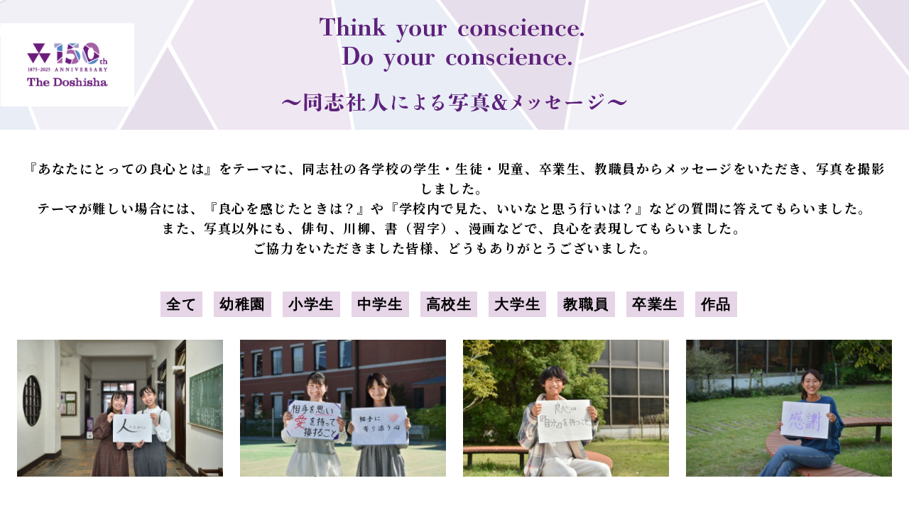

--- FILE ---
content_type: text/html; charset=UTF-8
request_url: https://150th.doshisha.ed.jp/board/index.php?sel=d
body_size: 3343
content:
<!DOCTYPE html>
<html lang="ja">

<head>
  <!-- Google Tag Manager -->
  <script>
    (function(w, d, s, l, i) {
      w[l] = w[l] || [];
      w[l].push({
        'gtm.start': new Date().getTime(),
        event: 'gtm.js'
      });
      var f = d.getElementsByTagName(s)[0],
        j = d.createElement(s),
        dl = l != 'dataLayer' ? '&l=' + l : '';
      j.async = true;
      j.src =
        'https://www.googletagmanager.com/gtm.js?id=' + i + dl;
      f.parentNode.insertBefore(j, f);
    })(window, document, 'script', 'dataLayer', 'GTM-NHMNJKH');
  </script>
  <!-- End Google Tag Manager -->
  <meta charset="UTF-8" />
  <meta http-equiv="X-UA-Compatible" content="IE=edge" />
  <meta name="viewport" content="width=device-width, initial-scale=1.0" />
  <title>同志社人による写真＆メッセージ | 150th ANNIVERSARY | 学校法人同志社</title>
  <meta name="description" content="2025年に同志社は創立150周年の節目を迎えます。これを記念するために様々な事業を展開することを決定しました。">
  <meta name="keywords" content="学校法人同志社, 同志社">
  <meta property="og:locale" content="ja_JP">
  <meta property="og:title" content="同志社人による写真＆メッセージ | 150th ANNIVERSARY | 学校法人同志社">
  <meta property="og:description" content="2025年に同志社は創立150周年の節目を迎えます。これを記念するために様々な事業を展開することを決定しました。">
  <meta property="og:url" content="https://150th.doshisha.ed.jp/">
  <meta property="og:image" content="https://150th.doshisha.ed.jp/assets/img/common/og.png">
  <meta property="og:type" content="article">
  <meta property="og:site_name" content="150th ANNIVERSARY 学校法人同志社">
  <meta property="twitter:title" content="同志社人による写真＆メッセージ | 150th ANNIVERSARY | 学校法人同志社">
  <meta property="twitter:description" content="2025年に同志社は創立150周年の節目を迎えます。これを記念するために様々な事業を展開することを決定しました。">
  <meta property="twitter:card" content="summary_large_image">
  <link rel="shortcut icon" href="/assets/img/common/favicon.ico">
  <link rel="stylesheet" href="https://cdnjs.cloudflare.com/ajax/libs/luminous-lightbox/2.4.0/luminous-basic.min.css">
  <link rel="stylesheet" href="../assets/css/board-style.css" />
  <link href="https://fonts.googleapis.com/css2?family=Anton&family=Noto+Serif+JP:wght@700&display=swap" rel="stylesheet">
</head>


<body>
  <!-- Google Tag Manager (noscript) -->
  <noscript><iframe src="https://www.googletagmanager.com/ns.html?id=GTM-NHMNJKH" height="0" width="0" style="display:none;visibility:hidden"></iframe></noscript>
  <!-- End Google Tag Manager (noscript) -->
  <header class="container px-6 max-w-[1448px] mx-auto relative header-bg">
    <a href="https://150th.doshisha.ed.jp/" class="absolute top-[50%] -translate-y-1/2 left-0 max-w-[189px] w-[18vw]">
      <img src="../assets/img/board/common/logo_pc.png" width="189" height="119" alt="ロゴ">
    </a>
    <div class="py-5 text-center">
      <img src="../assets/img/board/common/title_pc_02.png" width="491" height="143" class="inline-block w-[80vw] max-w-[491px]" alt="同志社人による写真&メッセージ">
    </div>
  </header>
  <main class="container px-6 max-w-[1448px] mx-auto">
    <div class="py-5 font-serif text-sm font-bold text-left md:py-10 md:text-center md:text-lg">
      『あなたにとっての良心とは』をテーマに、同志社の各学校の学生・生徒・児童、卒業生、教職員からメッセージをいただき、写真を撮影しました。<br class="hidden md:block">テーマが難しい場合には、『良心を感じたときは？』や『学校内で見た、いいなと思う行いは？』などの質問に答えてもらいました。<br>また、写真以外にも、俳句、川柳、書（習字）、漫画などで、良心を表現してもらいました。<br class="hidden md:block">ご協力をいただきました皆様、どうもありがとうございました。
    </div>
    <div class="flex flex-wrap text-center md:justify-center link ">
      <a class="md:mr-4 mr-3 md:text-xl text-sm font-bold my-2 px-2 py-1 bg-[#E6D4E7]" href="/board/">全て</a>
      <a class="md:mr-4 mr-3 md:text-xl text-sm font-bold my-2 px-2 py-1 bg-[#E6D4E7]" href="/board/index.php?sel=a">幼稚園</a>
      <a class="md:mr-4 mr-3 md:text-xl text-sm font-bold my-2 px-2 py-1 bg-[#E6D4E7]" href="/board/index.php?sel=b">小学生</a>
      <a class="md:mr-4 mr-3 md:text-xl text-sm font-bold my-2 px-2 py-1 bg-[#E6D4E7]" href="/board/index.php?sel=c">中学生</a>
      <a class="md:mr-4 mr-3 md:text-xl text-sm font-bold my-2 px-2 py-1 bg-[#E6D4E7]" href="/board/index.php?sel=d">高校生</a>
      <a class="md:mr-4 mr-3 md:text-xl text-sm font-bold my-2 px-2 py-1 bg-[#E6D4E7]" href="/board/index.php?sel=e">大学生</a>
      <a class="md:mr-4 mr-3 md:text-xl text-sm font-bold my-2 px-2 py-1 bg-[#E6D4E7]" href="/board/index.php?sel=f">教職員</a>
      <a class="md:mr-4 mr-3 md:text-xl text-sm font-bold my-2 px-2 py-1 bg-[#E6D4E7]" href="/board/index.php?sel=g">卒業生</a>
      <a class="md:mr-4 mr-3 md:text-xl text-sm font-bold my-2 px-2 py-1 bg-[#E6D4E7]" href="/board/index.php?sel=w">作品</a>
    </div>

        <div class="pt-6">
      
        <div class="grid grid-cols-2 md:gap-x-6 gap-x-3">
          <div class="col-span-2 md:col-span-1">
            <div class="grid grid-cols-6 md:gap-x-6 gap-x-3">

              <div class="col-span-3">
                                  <div class="pb-3 md:pb-6">
                                        <a href="../assets/img/board/bd03010.jpg" class="relative block luminous">
                      <img src="../assets/img/board/bd03010.jpg" width="602" height="400" class="w-full js-items" loading="lazy">
                      <div class="hidden caption">
                        <span>高校生</span>                      </div>
                    </a>
                  </div>

                              </div>

              <div class="col-span-3">
                                  <div class="pb-3 md:pb-6">
                                        <a href="../assets/img/board/bd03013.jpg" class="relative block luminous">
                      <img src="../assets/img/board/bd03013.jpg" width="602" height="400" class="w-full js-items" loading="lazy">
                      <div class="hidden caption">
                        <span>高校生</span>                      </div>
                    </a>
                  </div>
                              </div>

              <div class="col-span-2">
                                  <div class="pb-3 md:pb-6">
                                        <a href="../assets/img/board/ad03019.jpg" class="relative block luminous">
                      <img src="../assets/img/board/ad03019.jpg" width="400" height="602" class="w-full js-items" loading="lazy">
                      <div class="hidden caption">
                        <span>高校生</span>                      </div>
                    </a>
                  </div>
                              </div>

              <div class="col-span-2">
                                  <div class="pb-3 md:pb-6">
                                        <a href="../assets/img/board/ad03020.jpg" class="relative block luminous">
                      <img src="../assets/img/board/ad03020.jpg" width="400" height="602" class="w-full js-items" loading="lazy">
                      <div class="hidden caption">
                        <span>高校生</span>                      </div>
                    </a>
                  </div>
                              </div>

              <div class="col-span-2">
                                  <div class="pb-3 md:pb-6">
                                        <a href="../assets/img/board/ad03003.jpg" class="relative block luminous">
                      <img src="../assets/img/board/ad03003.jpg" width="400" height="602" class="w-full js-items" loading="lazy">
                      <div class="hidden caption">
                        <span>高校生</span>                      </div>
                    </a>
                  </div>
                              </div>

            </div>
          </div>
          <div class="col-span-2 md:col-span-1">
            <div class="grid grid-cols-6 md:gap-x-6 gap-x-3">
              <div class="col-span-3">
                                  <div class="pb-3 md:pb-6">
                                        <a href="../assets/img/board/bd03003.jpg" class="relative block luminous">
                      <img src="../assets/img/board/bd03003.jpg" width="602" height="400" class="w-full js-items" loading="lazy">
                      <div class="hidden caption">
                        <span>高校生</span>                      </div>
                    </a>
                  </div>
                              </div>

              <div class="col-span-3">
                                  <div class="pb-3 md:pb-6">
                                        <a href="../assets/img/board/bd03006.jpg" class="relative block luminous">
                      <img src="../assets/img/board/bd03006.jpg" width="602" height="400" class="w-full js-items" loading="lazy">
                      <div class="hidden caption">
                        <span>高校生</span>                      </div>
                    </a>
                  </div>
                              </div>

              <div class="col-span-2">
                                  <div class="pb-3 md:pb-6">
                                        <a href="../assets/img/board/ad03004.jpg" class="relative block luminous">
                      <img src="../assets/img/board/ad03004.jpg" width="400" height="602" class="w-full js-items" loading="lazy">
                      <div class="hidden caption">
                        <span>高校生</span>                      </div>
                    </a>
                  </div>
                              </div>

              <div class="col-span-2">
                                  <div class="pb-3 md:pb-6">
                                        <a href="../assets/img/board/ad03016.jpg" class="relative block luminous">
                      <img src="../assets/img/board/ad03016.jpg" width="400" height="602" class="w-full js-items" loading="lazy">
                      <div class="hidden caption">
                        <span>高校生</span>                      </div>
                    </a>
                  </div>
                              </div>

              <div class="col-span-2">
                                  <div class="pb-3 md:pb-6">
                                        <a href="../assets/img/board/ad03021.jpg" class="relative block luminous">
                      <img src="../assets/img/board/ad03021.jpg" width="400" height="602" class="w-full js-items" loading="lazy">
                      <div class="hidden caption">
                        <span>高校生</span>                      </div>
                    </a>
                  </div>
                              </div>

            </div>
          </div>
        </div>
      
        <div class="grid grid-cols-2 md:gap-x-6 gap-x-3">
          <div class="col-span-2 md:col-span-1">
            <div class="grid grid-cols-6 md:gap-x-6 gap-x-3">

              <div class="col-span-3">
                                  <div class="pb-3 md:pb-6">
                                        <a href="../assets/img/board/bd03009.jpg" class="relative block luminous">
                      <img src="../assets/img/board/bd03009.jpg" width="602" height="400" class="w-full js-items" loading="lazy">
                      <div class="hidden caption">
                        <span>高校生</span>                      </div>
                    </a>
                  </div>

                              </div>

              <div class="col-span-3">
                                  <div class="pb-3 md:pb-6">
                                        <a href="../assets/img/board/bd03004.jpg" class="relative block luminous">
                      <img src="../assets/img/board/bd03004.jpg" width="602" height="400" class="w-full js-items" loading="lazy">
                      <div class="hidden caption">
                        <span>高校生</span>                      </div>
                    </a>
                  </div>
                              </div>

              <div class="col-span-2">
                                  <div class="pb-3 md:pb-6">
                                        <a href="../assets/img/board/ad03011.jpg" class="relative block luminous">
                      <img src="../assets/img/board/ad03011.jpg" width="400" height="602" class="w-full js-items" loading="lazy">
                      <div class="hidden caption">
                        <span>高校生</span>                      </div>
                    </a>
                  </div>
                              </div>

              <div class="col-span-2">
                                  <div class="pb-3 md:pb-6">
                                        <a href="../assets/img/board/ad03007.jpg" class="relative block luminous">
                      <img src="../assets/img/board/ad03007.jpg" width="400" height="602" class="w-full js-items" loading="lazy">
                      <div class="hidden caption">
                        <span>高校生</span>                      </div>
                    </a>
                  </div>
                              </div>

              <div class="col-span-2">
                                  <div class="pb-3 md:pb-6">
                                        <a href="../assets/img/board/ad03015.jpg" class="relative block luminous">
                      <img src="../assets/img/board/ad03015.jpg" width="400" height="602" class="w-full js-items" loading="lazy">
                      <div class="hidden caption">
                        <span>高校生</span>                      </div>
                    </a>
                  </div>
                              </div>

            </div>
          </div>
          <div class="col-span-2 md:col-span-1">
            <div class="grid grid-cols-6 md:gap-x-6 gap-x-3">
              <div class="col-span-3">
                                  <div class="pb-3 md:pb-6">
                                        <a href="../assets/img/board/bd03007.jpg" class="relative block luminous">
                      <img src="../assets/img/board/bd03007.jpg" width="602" height="400" class="w-full js-items" loading="lazy">
                      <div class="hidden caption">
                        <span>高校生</span>                      </div>
                    </a>
                  </div>
                              </div>

              <div class="col-span-3">
                                  <div class="pb-3 md:pb-6">
                                        <a href="../assets/img/board/bd03012.jpg" class="relative block luminous">
                      <img src="../assets/img/board/bd03012.jpg" width="602" height="400" class="w-full js-items" loading="lazy">
                      <div class="hidden caption">
                        <span>高校生</span>                      </div>
                    </a>
                  </div>
                              </div>

              <div class="col-span-2">
                                  <div class="pb-3 md:pb-6">
                                        <a href="../assets/img/board/ad03012.jpg" class="relative block luminous">
                      <img src="../assets/img/board/ad03012.jpg" width="400" height="602" class="w-full js-items" loading="lazy">
                      <div class="hidden caption">
                        <span>高校生</span>                      </div>
                    </a>
                  </div>
                              </div>

              <div class="col-span-2">
                                  <div class="pb-3 md:pb-6">
                                        <a href="../assets/img/board/ad03014.jpg" class="relative block luminous">
                      <img src="../assets/img/board/ad03014.jpg" width="400" height="602" class="w-full js-items" loading="lazy">
                      <div class="hidden caption">
                        <span>高校生</span>                      </div>
                    </a>
                  </div>
                              </div>

              <div class="col-span-2">
                                  <div class="pb-3 md:pb-6">
                                        <a href="../assets/img/board/ad03005.jpg" class="relative block luminous">
                      <img src="../assets/img/board/ad03005.jpg" width="400" height="602" class="w-full js-items" loading="lazy">
                      <div class="hidden caption">
                        <span>高校生</span>                      </div>
                    </a>
                  </div>
                              </div>

            </div>
          </div>
        </div>
      
        <div class="grid grid-cols-2 md:gap-x-6 gap-x-3">
          <div class="col-span-2 md:col-span-1">
            <div class="grid grid-cols-6 md:gap-x-6 gap-x-3">

              <div class="col-span-3">
                                  <div class="pb-3 md:pb-6">
                                        <a href="../assets/img/board/bd03001.jpg" class="relative block luminous">
                      <img src="../assets/img/board/bd03001.jpg" width="602" height="400" class="w-full js-items" loading="lazy">
                      <div class="hidden caption">
                        <span>高校生</span>                      </div>
                    </a>
                  </div>

                              </div>

              <div class="col-span-3">
                                  <div class="pb-3 md:pb-6">
                                        <a href="../assets/img/board/bd03002.jpg" class="relative block luminous">
                      <img src="../assets/img/board/bd03002.jpg" width="602" height="400" class="w-full js-items" loading="lazy">
                      <div class="hidden caption">
                        <span>高校生</span>                      </div>
                    </a>
                  </div>
                              </div>

              <div class="col-span-2">
                                  <div class="pb-3 md:pb-6">
                                        <a href="../assets/img/board/ad03009.jpg" class="relative block luminous">
                      <img src="../assets/img/board/ad03009.jpg" width="400" height="602" class="w-full js-items" loading="lazy">
                      <div class="hidden caption">
                        <span>高校生</span>                      </div>
                    </a>
                  </div>
                              </div>

              <div class="col-span-2">
                                  <div class="pb-3 md:pb-6">
                                        <a href="../assets/img/board/ad03013.jpg" class="relative block luminous">
                      <img src="../assets/img/board/ad03013.jpg" width="400" height="602" class="w-full js-items" loading="lazy">
                      <div class="hidden caption">
                        <span>高校生</span>                      </div>
                    </a>
                  </div>
                              </div>

              <div class="col-span-2">
                                  <div class="pb-3 md:pb-6">
                                        <a href="../assets/img/board/ad03018.jpg" class="relative block luminous">
                      <img src="../assets/img/board/ad03018.jpg" width="400" height="602" class="w-full js-items" loading="lazy">
                      <div class="hidden caption">
                        <span>高校生</span>                      </div>
                    </a>
                  </div>
                              </div>

            </div>
          </div>
          <div class="col-span-2 md:col-span-1">
            <div class="grid grid-cols-6 md:gap-x-6 gap-x-3">
              <div class="col-span-3">
                                  <div class="pb-3 md:pb-6">
                                        <a href="../assets/img/board/bd03005.jpg" class="relative block luminous">
                      <img src="../assets/img/board/bd03005.jpg" width="602" height="400" class="w-full js-items" loading="lazy">
                      <div class="hidden caption">
                        <span>高校生</span>                      </div>
                    </a>
                  </div>
                              </div>

              <div class="col-span-3">
                                  <div class="pb-3 md:pb-6">
                                        <a href="../assets/img/board/bd03011.jpg" class="relative block luminous">
                      <img src="../assets/img/board/bd03011.jpg" width="602" height="400" class="w-full js-items" loading="lazy">
                      <div class="hidden caption">
                        <span>高校生</span>                      </div>
                    </a>
                  </div>
                              </div>

              <div class="col-span-2">
                                  <div class="pb-3 md:pb-6">
                                        <a href="../assets/img/board/ad03006.jpg" class="relative block luminous">
                      <img src="../assets/img/board/ad03006.jpg" width="400" height="602" class="w-full js-items" loading="lazy">
                      <div class="hidden caption">
                        <span>高校生</span>                      </div>
                    </a>
                  </div>
                              </div>

              <div class="col-span-2">
                                  <div class="pb-3 md:pb-6">
                                        <a href="../assets/img/board/ad03010.jpg" class="relative block luminous">
                      <img src="../assets/img/board/ad03010.jpg" width="400" height="602" class="w-full js-items" loading="lazy">
                      <div class="hidden caption">
                        <span>高校生</span>                      </div>
                    </a>
                  </div>
                              </div>

              <div class="col-span-2">
                                  <div class="pb-3 md:pb-6">
                                        <a href="../assets/img/board/ad03002.jpg" class="relative block luminous">
                      <img src="../assets/img/board/ad03002.jpg" width="400" height="602" class="w-full js-items" loading="lazy">
                      <div class="hidden caption">
                        <span>高校生</span>                      </div>
                    </a>
                  </div>
                              </div>

            </div>
          </div>
        </div>
      
        <div class="grid grid-cols-2 md:gap-x-6 gap-x-3">
          <div class="col-span-2 md:col-span-1">
            <div class="grid grid-cols-6 md:gap-x-6 gap-x-3">

              <div class="col-span-3">
                                  <div class="pb-3 md:pb-6">
                                        <a href="../assets/img/board/bd03008.jpg" class="relative block luminous">
                      <img src="../assets/img/board/bd03008.jpg" width="602" height="400" class="w-full js-items" loading="lazy">
                      <div class="hidden caption">
                        <span>高校生</span>                      </div>
                    </a>
                  </div>

                              </div>

              <div class="col-span-3">
                              </div>

              <div class="col-span-2">
                                  <div class="pb-3 md:pb-6">
                                        <a href="../assets/img/board/ad03008.jpg" class="relative block luminous">
                      <img src="../assets/img/board/ad03008.jpg" width="400" height="602" class="w-full js-items" loading="lazy">
                      <div class="hidden caption">
                        <span>高校生</span>                      </div>
                    </a>
                  </div>
                              </div>

              <div class="col-span-2">
                                  <div class="pb-3 md:pb-6">
                                        <a href="../assets/img/board/ad03017.jpg" class="relative block luminous">
                      <img src="../assets/img/board/ad03017.jpg" width="400" height="602" class="w-full js-items" loading="lazy">
                      <div class="hidden caption">
                        <span>高校生</span>                      </div>
                    </a>
                  </div>
                              </div>

              <div class="col-span-2">
                              </div>

            </div>
          </div>
          <div class="col-span-2 md:col-span-1">
            <div class="grid grid-cols-6 md:gap-x-6 gap-x-3">
              <div class="col-span-3">
                              </div>

              <div class="col-span-3">
                              </div>

              <div class="col-span-2">
                              </div>

              <div class="col-span-2">
                              </div>

              <div class="col-span-2">
                              </div>

            </div>
          </div>
        </div>
          </div>
  </main>

  <script src="https://cdnjs.cloudflare.com/ajax/libs/luminous-lightbox/2.4.0/luminous.min.js"></script>

  <script>
    // lightbox.option({
    //   'resizeDuration': 200,
    //   'wrapAround': true,
    //   'maxWidth': 1000,
    //   'showImageNumberLabel': false,

    // });

    const luminousOpts = {
      caption: (trigger) => {
        return trigger.querySelector(".caption").innerHTML;
      }
    };

    const galleryOpts = {
      arrowNavigation: true
    };

    new LuminousGallery(
      document.querySelectorAll(".luminous"),
      galleryOpts,
      luminousOpts
    );
  </script>
  <script type="text/javascript" src="../assets/js/main-board.js"></script>
  <!-- <div class="lum-lightbox-inner"></div> -->

</body>

</html>

--- FILE ---
content_type: application/x-javascript
request_url: https://150th.doshisha.ed.jp/assets/js/main-board.js
body_size: 59209
content:
/*! For license information please see main-board.js.LICENSE.txt */
!function(){var t={9662:function(t,e,r){var n=r(614),i=r(6330),o=TypeError;t.exports=function(t){if(n(t))return t;throw o(i(t)+" is not a function")}},9483:function(t,e,r){var n=r(4411),i=r(6330),o=TypeError;t.exports=function(t){if(n(t))return t;throw o(i(t)+" is not a constructor")}},6077:function(t,e,r){var n=r(614),i=String,o=TypeError;t.exports=function(t){if("object"==typeof t||n(t))return t;throw o("Can't set "+i(t)+" as a prototype")}},5787:function(t,e,r){var n=r(7976),i=TypeError;t.exports=function(t,e){if(n(e,t))return t;throw i("Incorrect invocation")}},9670:function(t,e,r){var n=r(111),i=String,o=TypeError;t.exports=function(t){if(n(t))return t;throw o(i(t)+" is not an object")}},8533:function(t,e,r){"use strict";var n=r(2092).forEach,i=r(9341)("forEach");t.exports=i?[].forEach:function(t){return n(this,t,arguments.length>1?arguments[1]:void 0)}},1318:function(t,e,r){var n=r(5656),i=r(1400),o=r(6244),s=function(t){return function(e,r,s){var a,u=n(e),c=o(u),f=i(s,c);if(t&&r!=r){for(;c>f;)if((a=u[f++])!=a)return!0}else for(;c>f;f++)if((t||f in u)&&u[f]===r)return t||f||0;return!t&&-1}};t.exports={includes:s(!0),indexOf:s(!1)}},2092:function(t,e,r){var n=r(9974),i=r(1702),o=r(8361),s=r(7908),a=r(6244),u=r(5417),c=i([].push),f=function(t){var e=1==t,r=2==t,i=3==t,f=4==t,l=6==t,h=7==t,p=5==t||l;return function(d,v,g,m){for(var _,y,x=s(d),b=o(x),w=n(v,g),T=a(b),S=0,O=m||u,E=e?O(d,T):r||h?O(d,0):void 0;T>S;S++)if((p||S in b)&&(y=w(_=b[S],S,x),t))if(e)E[S]=y;else if(y)switch(t){case 3:return!0;case 5:return _;case 6:return S;case 2:c(E,_)}else switch(t){case 4:return!1;case 7:c(E,_)}return l?-1:i||f?f:E}};t.exports={forEach:f(0),map:f(1),filter:f(2),some:f(3),every:f(4),find:f(5),findIndex:f(6),filterReject:f(7)}},9341:function(t,e,r){"use strict";var n=r(7293);t.exports=function(t,e){var r=[][t];return!!r&&n((function(){r.call(null,e||function(){return 1},1)}))}},206:function(t,e,r){var n=r(1702);t.exports=n([].slice)},7475:function(t,e,r){var n=r(3157),i=r(4411),o=r(111),s=r(5112)("species"),a=Array;t.exports=function(t){var e;return n(t)&&(e=t.constructor,(i(e)&&(e===a||n(e.prototype))||o(e)&&null===(e=e[s]))&&(e=void 0)),void 0===e?a:e}},5417:function(t,e,r){var n=r(7475);t.exports=function(t,e){return new(n(t))(0===e?0:e)}},7072:function(t,e,r){var n=r(5112)("iterator"),i=!1;try{var o=0,s={next:function(){return{done:!!o++}},return:function(){i=!0}};s[n]=function(){return this},Array.from(s,(function(){throw 2}))}catch(t){}t.exports=function(t,e){if(!e&&!i)return!1;var r=!1;try{var o={};o[n]=function(){return{next:function(){return{done:r=!0}}}},t(o)}catch(t){}return r}},4326:function(t,e,r){var n=r(84),i=n({}.toString),o=n("".slice);t.exports=function(t){return o(i(t),8,-1)}},648:function(t,e,r){var n=r(1694),i=r(614),o=r(4326),s=r(5112)("toStringTag"),a=Object,u="Arguments"==o(function(){return arguments}());t.exports=n?o:function(t){var e,r,n;return void 0===t?"Undefined":null===t?"Null":"string"==typeof(r=function(t,e){try{return t[e]}catch(t){}}(e=a(t),s))?r:u?o(e):"Object"==(n=o(e))&&i(e.callee)?"Arguments":n}},9920:function(t,e,r){var n=r(2597),i=r(3887),o=r(1236),s=r(3070);t.exports=function(t,e,r){for(var a=i(e),u=s.f,c=o.f,f=0;f<a.length;f++){var l=a[f];n(t,l)||r&&n(r,l)||u(t,l,c(e,l))}}},8880:function(t,e,r){var n=r(9781),i=r(3070),o=r(9114);t.exports=n?function(t,e,r){return i.f(t,e,o(1,r))}:function(t,e,r){return t[e]=r,t}},9114:function(t){t.exports=function(t,e){return{enumerable:!(1&t),configurable:!(2&t),writable:!(4&t),value:e}}},8052:function(t,e,r){var n=r(614),i=r(3070),o=r(6339),s=r(3072);t.exports=function(t,e,r,a){a||(a={});var u=a.enumerable,c=void 0!==a.name?a.name:e;if(n(r)&&o(r,c,a),a.global)u?t[e]=r:s(e,r);else{try{a.unsafe?t[e]&&(u=!0):delete t[e]}catch(t){}u?t[e]=r:i.f(t,e,{value:r,enumerable:!1,configurable:!a.nonConfigurable,writable:!a.nonWritable})}return t}},3072:function(t,e,r){var n=r(7854),i=Object.defineProperty;t.exports=function(t,e){try{i(n,t,{value:e,configurable:!0,writable:!0})}catch(r){n[t]=e}return e}},9781:function(t,e,r){var n=r(7293);t.exports=!n((function(){return 7!=Object.defineProperty({},1,{get:function(){return 7}})[1]}))},4154:function(t){var e="object"==typeof document&&document.all,r=void 0===e&&void 0!==e;t.exports={all:e,IS_HTMLDDA:r}},317:function(t,e,r){var n=r(7854),i=r(111),o=n.document,s=i(o)&&i(o.createElement);t.exports=function(t){return s?o.createElement(t):{}}},8324:function(t){t.exports={CSSRuleList:0,CSSStyleDeclaration:0,CSSValueList:0,ClientRectList:0,DOMRectList:0,DOMStringList:0,DOMTokenList:1,DataTransferItemList:0,FileList:0,HTMLAllCollection:0,HTMLCollection:0,HTMLFormElement:0,HTMLSelectElement:0,MediaList:0,MimeTypeArray:0,NamedNodeMap:0,NodeList:1,PaintRequestList:0,Plugin:0,PluginArray:0,SVGLengthList:0,SVGNumberList:0,SVGPathSegList:0,SVGPointList:0,SVGStringList:0,SVGTransformList:0,SourceBufferList:0,StyleSheetList:0,TextTrackCueList:0,TextTrackList:0,TouchList:0}},8509:function(t,e,r){var n=r(317)("span").classList,i=n&&n.constructor&&n.constructor.prototype;t.exports=i===Object.prototype?void 0:i},7871:function(t,e,r){var n=r(3823),i=r(5268);t.exports=!n&&!i&&"object"==typeof window&&"object"==typeof document},3823:function(t){t.exports="object"==typeof Deno&&Deno&&"object"==typeof Deno.version},1528:function(t,e,r){var n=r(8113),i=r(7854);t.exports=/ipad|iphone|ipod/i.test(n)&&void 0!==i.Pebble},6833:function(t,e,r){var n=r(8113);t.exports=/(?:ipad|iphone|ipod).*applewebkit/i.test(n)},5268:function(t,e,r){var n=r(4326),i=r(7854);t.exports="process"==n(i.process)},1036:function(t,e,r){var n=r(8113);t.exports=/web0s(?!.*chrome)/i.test(n)},8113:function(t,e,r){var n=r(5005);t.exports=n("navigator","userAgent")||""},7392:function(t,e,r){var n,i,o=r(7854),s=r(8113),a=o.process,u=o.Deno,c=a&&a.versions||u&&u.version,f=c&&c.v8;f&&(i=(n=f.split("."))[0]>0&&n[0]<4?1:+(n[0]+n[1])),!i&&s&&(!(n=s.match(/Edge\/(\d+)/))||n[1]>=74)&&(n=s.match(/Chrome\/(\d+)/))&&(i=+n[1]),t.exports=i},748:function(t){t.exports=["constructor","hasOwnProperty","isPrototypeOf","propertyIsEnumerable","toLocaleString","toString","valueOf"]},2109:function(t,e,r){var n=r(7854),i=r(1236).f,o=r(8880),s=r(8052),a=r(3072),u=r(9920),c=r(4705);t.exports=function(t,e){var r,f,l,h,p,d=t.target,v=t.global,g=t.stat;if(r=v?n:g?n[d]||a(d,{}):(n[d]||{}).prototype)for(f in e){if(h=e[f],l=t.dontCallGetSet?(p=i(r,f))&&p.value:r[f],!c(v?f:d+(g?".":"#")+f,t.forced)&&void 0!==l){if(typeof h==typeof l)continue;u(h,l)}(t.sham||l&&l.sham)&&o(h,"sham",!0),s(r,f,h,t)}}},7293:function(t){t.exports=function(t){try{return!!t()}catch(t){return!0}}},2104:function(t,e,r){var n=r(4374),i=Function.prototype,o=i.apply,s=i.call;t.exports="object"==typeof Reflect&&Reflect.apply||(n?s.bind(o):function(){return s.apply(o,arguments)})},9974:function(t,e,r){var n=r(1702),i=r(9662),o=r(4374),s=n(n.bind);t.exports=function(t,e){return i(t),void 0===e?t:o?s(t,e):function(){return t.apply(e,arguments)}}},4374:function(t,e,r){var n=r(7293);t.exports=!n((function(){var t=function(){}.bind();return"function"!=typeof t||t.hasOwnProperty("prototype")}))},6916:function(t,e,r){var n=r(4374),i=Function.prototype.call;t.exports=n?i.bind(i):function(){return i.apply(i,arguments)}},6530:function(t,e,r){var n=r(9781),i=r(2597),o=Function.prototype,s=n&&Object.getOwnPropertyDescriptor,a=i(o,"name"),u=a&&"something"===function(){}.name,c=a&&(!n||n&&s(o,"name").configurable);t.exports={EXISTS:a,PROPER:u,CONFIGURABLE:c}},84:function(t,e,r){var n=r(4374),i=Function.prototype,o=i.call,s=n&&i.bind.bind(o,o);t.exports=n?s:function(t){return function(){return o.apply(t,arguments)}}},1702:function(t,e,r){var n=r(4326),i=r(84);t.exports=function(t){if("Function"===n(t))return i(t)}},5005:function(t,e,r){var n=r(7854),i=r(614),o=function(t){return i(t)?t:void 0};t.exports=function(t,e){return arguments.length<2?o(n[t]):n[t]&&n[t][e]}},1246:function(t,e,r){var n=r(648),i=r(8173),o=r(8554),s=r(7497),a=r(5112)("iterator");t.exports=function(t){if(!o(t))return i(t,a)||i(t,"@@iterator")||s[n(t)]}},4121:function(t,e,r){var n=r(6916),i=r(9662),o=r(9670),s=r(6330),a=r(1246),u=TypeError;t.exports=function(t,e){var r=arguments.length<2?a(t):e;if(i(r))return o(n(r,t));throw u(s(t)+" is not iterable")}},8173:function(t,e,r){var n=r(9662),i=r(8554);t.exports=function(t,e){var r=t[e];return i(r)?void 0:n(r)}},7854:function(t,e,r){var n=function(t){return t&&t.Math==Math&&t};t.exports=n("object"==typeof globalThis&&globalThis)||n("object"==typeof window&&window)||n("object"==typeof self&&self)||n("object"==typeof r.g&&r.g)||function(){return this}()||Function("return this")()},2597:function(t,e,r){var n=r(1702),i=r(7908),o=n({}.hasOwnProperty);t.exports=Object.hasOwn||function(t,e){return o(i(t),e)}},3501:function(t){t.exports={}},842:function(t,e,r){var n=r(7854);t.exports=function(t,e){var r=n.console;r&&r.error&&(1==arguments.length?r.error(t):r.error(t,e))}},490:function(t,e,r){var n=r(5005);t.exports=n("document","documentElement")},4664:function(t,e,r){var n=r(9781),i=r(7293),o=r(317);t.exports=!n&&!i((function(){return 7!=Object.defineProperty(o("div"),"a",{get:function(){return 7}}).a}))},8361:function(t,e,r){var n=r(1702),i=r(7293),o=r(4326),s=Object,a=n("".split);t.exports=i((function(){return!s("z").propertyIsEnumerable(0)}))?function(t){return"String"==o(t)?a(t,""):s(t)}:s},2788:function(t,e,r){var n=r(1702),i=r(614),o=r(5465),s=n(Function.toString);i(o.inspectSource)||(o.inspectSource=function(t){return s(t)}),t.exports=o.inspectSource},9909:function(t,e,r){var n,i,o,s=r(4811),a=r(7854),u=r(111),c=r(8880),f=r(2597),l=r(5465),h=r(6200),p=r(3501),d="Object already initialized",v=a.TypeError,g=a.WeakMap;if(s||l.state){var m=l.state||(l.state=new g);m.get=m.get,m.has=m.has,m.set=m.set,n=function(t,e){if(m.has(t))throw v(d);return e.facade=t,m.set(t,e),e},i=function(t){return m.get(t)||{}},o=function(t){return m.has(t)}}else{var _=h("state");p[_]=!0,n=function(t,e){if(f(t,_))throw v(d);return e.facade=t,c(t,_,e),e},i=function(t){return f(t,_)?t[_]:{}},o=function(t){return f(t,_)}}t.exports={set:n,get:i,has:o,enforce:function(t){return o(t)?i(t):n(t,{})},getterFor:function(t){return function(e){var r;if(!u(e)||(r=i(e)).type!==t)throw v("Incompatible receiver, "+t+" required");return r}}}},7659:function(t,e,r){var n=r(5112),i=r(7497),o=n("iterator"),s=Array.prototype;t.exports=function(t){return void 0!==t&&(i.Array===t||s[o]===t)}},3157:function(t,e,r){var n=r(4326);t.exports=Array.isArray||function(t){return"Array"==n(t)}},614:function(t,e,r){var n=r(4154),i=n.all;t.exports=n.IS_HTMLDDA?function(t){return"function"==typeof t||t===i}:function(t){return"function"==typeof t}},4411:function(t,e,r){var n=r(1702),i=r(7293),o=r(614),s=r(648),a=r(5005),u=r(2788),c=function(){},f=[],l=a("Reflect","construct"),h=/^\s*(?:class|function)\b/,p=n(h.exec),d=!h.exec(c),v=function(t){if(!o(t))return!1;try{return l(c,f,t),!0}catch(t){return!1}},g=function(t){if(!o(t))return!1;switch(s(t)){case"AsyncFunction":case"GeneratorFunction":case"AsyncGeneratorFunction":return!1}try{return d||!!p(h,u(t))}catch(t){return!0}};g.sham=!0,t.exports=!l||i((function(){var t;return v(v.call)||!v(Object)||!v((function(){t=!0}))||t}))?g:v},4705:function(t,e,r){var n=r(7293),i=r(614),o=/#|\.prototype\./,s=function(t,e){var r=u[a(t)];return r==f||r!=c&&(i(e)?n(e):!!e)},a=s.normalize=function(t){return String(t).replace(o,".").toLowerCase()},u=s.data={},c=s.NATIVE="N",f=s.POLYFILL="P";t.exports=s},8554:function(t){t.exports=function(t){return null==t}},111:function(t,e,r){var n=r(614),i=r(4154),o=i.all;t.exports=i.IS_HTMLDDA?function(t){return"object"==typeof t?null!==t:n(t)||t===o}:function(t){return"object"==typeof t?null!==t:n(t)}},1913:function(t){t.exports=!1},2190:function(t,e,r){var n=r(5005),i=r(614),o=r(7976),s=r(3307),a=Object;t.exports=s?function(t){return"symbol"==typeof t}:function(t){var e=n("Symbol");return i(e)&&o(e.prototype,a(t))}},408:function(t,e,r){var n=r(9974),i=r(6916),o=r(9670),s=r(6330),a=r(7659),u=r(6244),c=r(7976),f=r(4121),l=r(1246),h=r(9212),p=TypeError,d=function(t,e){this.stopped=t,this.result=e},v=d.prototype;t.exports=function(t,e,r){var g,m,_,y,x,b,w,T=r&&r.that,S=!(!r||!r.AS_ENTRIES),O=!(!r||!r.IS_RECORD),E=!(!r||!r.IS_ITERATOR),M=!(!r||!r.INTERRUPTED),k=n(e,T),P=function(t){return g&&h(g,"normal",t),new d(!0,t)},C=function(t){return S?(o(t),M?k(t[0],t[1],P):k(t[0],t[1])):M?k(t,P):k(t)};if(O)g=t.iterator;else if(E)g=t;else{if(!(m=l(t)))throw p(s(t)+" is not iterable");if(a(m)){for(_=0,y=u(t);y>_;_++)if((x=C(t[_]))&&c(v,x))return x;return new d(!1)}g=f(t,m)}for(b=O?t.next:g.next;!(w=i(b,g)).done;){try{x=C(w.value)}catch(t){h(g,"throw",t)}if("object"==typeof x&&x&&c(v,x))return x}return new d(!1)}},9212:function(t,e,r){var n=r(6916),i=r(9670),o=r(8173);t.exports=function(t,e,r){var s,a;i(t);try{if(!(s=o(t,"return"))){if("throw"===e)throw r;return r}s=n(s,t)}catch(t){a=!0,s=t}if("throw"===e)throw r;if(a)throw s;return i(s),r}},7497:function(t){t.exports={}},6244:function(t,e,r){var n=r(7466);t.exports=function(t){return n(t.length)}},6339:function(t,e,r){var n=r(7293),i=r(614),o=r(2597),s=r(9781),a=r(6530).CONFIGURABLE,u=r(2788),c=r(9909),f=c.enforce,l=c.get,h=Object.defineProperty,p=s&&!n((function(){return 8!==h((function(){}),"length",{value:8}).length})),d=String(String).split("String"),v=t.exports=function(t,e,r){"Symbol("===String(e).slice(0,7)&&(e="["+String(e).replace(/^Symbol\(([^)]*)\)/,"$1")+"]"),r&&r.getter&&(e="get "+e),r&&r.setter&&(e="set "+e),(!o(t,"name")||a&&t.name!==e)&&(s?h(t,"name",{value:e,configurable:!0}):t.name=e),p&&r&&o(r,"arity")&&t.length!==r.arity&&h(t,"length",{value:r.arity});try{r&&o(r,"constructor")&&r.constructor?s&&h(t,"prototype",{writable:!1}):t.prototype&&(t.prototype=void 0)}catch(t){}var n=f(t);return o(n,"source")||(n.source=d.join("string"==typeof e?e:"")),t};Function.prototype.toString=v((function(){return i(this)&&l(this).source||u(this)}),"toString")},4758:function(t){var e=Math.ceil,r=Math.floor;t.exports=Math.trunc||function(t){var n=+t;return(n>0?r:e)(n)}},5948:function(t,e,r){var n,i,o,s,a,u,c,f,l=r(7854),h=r(9974),p=r(1236).f,d=r(261).set,v=r(6833),g=r(1528),m=r(1036),_=r(5268),y=l.MutationObserver||l.WebKitMutationObserver,x=l.document,b=l.process,w=l.Promise,T=p(l,"queueMicrotask"),S=T&&T.value;S||(n=function(){var t,e;for(_&&(t=b.domain)&&t.exit();i;){e=i.fn,i=i.next;try{e()}catch(t){throw i?s():o=void 0,t}}o=void 0,t&&t.enter()},v||_||m||!y||!x?!g&&w&&w.resolve?((c=w.resolve(void 0)).constructor=w,f=h(c.then,c),s=function(){f(n)}):_?s=function(){b.nextTick(n)}:(d=h(d,l),s=function(){d(n)}):(a=!0,u=x.createTextNode(""),new y(n).observe(u,{characterData:!0}),s=function(){u.data=a=!a})),t.exports=S||function(t){var e={fn:t,next:void 0};o&&(o.next=e),i||(i=e,s()),o=e}},8523:function(t,e,r){"use strict";var n=r(9662),i=TypeError,o=function(t){var e,r;this.promise=new t((function(t,n){if(void 0!==e||void 0!==r)throw i("Bad Promise constructor");e=t,r=n})),this.resolve=n(e),this.reject=n(r)};t.exports.f=function(t){return new o(t)}},3070:function(t,e,r){var n=r(9781),i=r(4664),o=r(3353),s=r(9670),a=r(4948),u=TypeError,c=Object.defineProperty,f=Object.getOwnPropertyDescriptor,l="enumerable",h="configurable",p="writable";e.f=n?o?function(t,e,r){if(s(t),e=a(e),s(r),"function"==typeof t&&"prototype"===e&&"value"in r&&p in r&&!r.writable){var n=f(t,e);n&&n.writable&&(t[e]=r.value,r={configurable:h in r?r.configurable:n.configurable,enumerable:l in r?r.enumerable:n.enumerable,writable:!1})}return c(t,e,r)}:c:function(t,e,r){if(s(t),e=a(e),s(r),i)try{return c(t,e,r)}catch(t){}if("get"in r||"set"in r)throw u("Accessors not supported");return"value"in r&&(t[e]=r.value),t}},1236:function(t,e,r){var n=r(9781),i=r(6916),o=r(5296),s=r(9114),a=r(5656),u=r(4948),c=r(2597),f=r(4664),l=Object.getOwnPropertyDescriptor;e.f=n?l:function(t,e){if(t=a(t),e=u(e),f)try{return l(t,e)}catch(t){}if(c(t,e))return s(!i(o.f,t,e),t[e])}},8006:function(t,e,r){var n=r(6324),i=r(748).concat("length","prototype");e.f=Object.getOwnPropertyNames||function(t){return n(t,i)}},5181:function(t,e){e.f=Object.getOwnPropertySymbols},7976:function(t,e,r){var n=r(1702);t.exports=n({}.isPrototypeOf)},6324:function(t,e,r){var n=r(1702),i=r(2597),o=r(5656),s=r(1318).indexOf,a=r(3501),u=n([].push);t.exports=function(t,e){var r,n=o(t),c=0,f=[];for(r in n)!i(a,r)&&i(n,r)&&u(f,r);for(;e.length>c;)i(n,r=e[c++])&&(~s(f,r)||u(f,r));return f}},5296:function(t,e){"use strict";var r={}.propertyIsEnumerable,n=Object.getOwnPropertyDescriptor,i=n&&!r.call({1:2},1);e.f=i?function(t){var e=n(this,t);return!!e&&e.enumerable}:r},7674:function(t,e,r){var n=r(1702),i=r(9670),o=r(6077);t.exports=Object.setPrototypeOf||("__proto__"in{}?function(){var t,e=!1,r={};try{(t=n(Object.getOwnPropertyDescriptor(Object.prototype,"__proto__").set))(r,[]),e=r instanceof Array}catch(t){}return function(r,n){return i(r),o(n),e?t(r,n):r.__proto__=n,r}}():void 0)},288:function(t,e,r){"use strict";var n=r(1694),i=r(648);t.exports=n?{}.toString:function(){return"[object "+i(this)+"]"}},2140:function(t,e,r){var n=r(6916),i=r(614),o=r(111),s=TypeError;t.exports=function(t,e){var r,a;if("string"===e&&i(r=t.toString)&&!o(a=n(r,t)))return a;if(i(r=t.valueOf)&&!o(a=n(r,t)))return a;if("string"!==e&&i(r=t.toString)&&!o(a=n(r,t)))return a;throw s("Can't convert object to primitive value")}},3887:function(t,e,r){var n=r(5005),i=r(1702),o=r(8006),s=r(5181),a=r(9670),u=i([].concat);t.exports=n("Reflect","ownKeys")||function(t){var e=o.f(a(t)),r=s.f;return r?u(e,r(t)):e}},2534:function(t){t.exports=function(t){try{return{error:!1,value:t()}}catch(t){return{error:!0,value:t}}}},3702:function(t,e,r){var n=r(7854),i=r(2492),o=r(614),s=r(4705),a=r(2788),u=r(5112),c=r(7871),f=r(3823),l=r(1913),h=r(7392),p=i&&i.prototype,d=u("species"),v=!1,g=o(n.PromiseRejectionEvent),m=s("Promise",(function(){var t=a(i),e=t!==String(i);if(!e&&66===h)return!0;if(l&&(!p.catch||!p.finally))return!0;if(!h||h<51||!/native code/.test(t)){var r=new i((function(t){t(1)})),n=function(t){t((function(){}),(function(){}))};if((r.constructor={})[d]=n,!(v=r.then((function(){}))instanceof n))return!0}return!e&&(c||f)&&!g}));t.exports={CONSTRUCTOR:m,REJECTION_EVENT:g,SUBCLASSING:v}},2492:function(t,e,r){var n=r(7854);t.exports=n.Promise},9478:function(t,e,r){var n=r(9670),i=r(111),o=r(8523);t.exports=function(t,e){if(n(t),i(e)&&e.constructor===t)return e;var r=o.f(t);return(0,r.resolve)(e),r.promise}},612:function(t,e,r){var n=r(2492),i=r(7072),o=r(3702).CONSTRUCTOR;t.exports=o||!i((function(t){n.all(t).then(void 0,(function(){}))}))},8572:function(t){var e=function(){this.head=null,this.tail=null};e.prototype={add:function(t){var e={item:t,next:null};this.head?this.tail.next=e:this.head=e,this.tail=e},get:function(){var t=this.head;if(t)return this.head=t.next,this.tail===t&&(this.tail=null),t.item}},t.exports=e},4488:function(t,e,r){var n=r(8554),i=TypeError;t.exports=function(t){if(n(t))throw i("Can't call method on "+t);return t}},6340:function(t,e,r){"use strict";var n=r(5005),i=r(3070),o=r(5112),s=r(9781),a=o("species");t.exports=function(t){var e=n(t),r=i.f;s&&e&&!e[a]&&r(e,a,{configurable:!0,get:function(){return this}})}},8003:function(t,e,r){var n=r(3070).f,i=r(2597),o=r(5112)("toStringTag");t.exports=function(t,e,r){t&&!r&&(t=t.prototype),t&&!i(t,o)&&n(t,o,{configurable:!0,value:e})}},6200:function(t,e,r){var n=r(2309),i=r(9711),o=n("keys");t.exports=function(t){return o[t]||(o[t]=i(t))}},5465:function(t,e,r){var n=r(7854),i=r(3072),o="__core-js_shared__",s=n[o]||i(o,{});t.exports=s},2309:function(t,e,r){var n=r(1913),i=r(5465);(t.exports=function(t,e){return i[t]||(i[t]=void 0!==e?e:{})})("versions",[]).push({version:"3.26.0",mode:n?"pure":"global",copyright:"© 2014-2022 Denis Pushkarev (zloirock.ru)",license:"https://github.com/zloirock/core-js/blob/v3.26.0/LICENSE",source:"https://github.com/zloirock/core-js"})},6707:function(t,e,r){var n=r(9670),i=r(9483),o=r(8554),s=r(5112)("species");t.exports=function(t,e){var r,a=n(t).constructor;return void 0===a||o(r=n(a)[s])?e:i(r)}},6293:function(t,e,r){var n=r(7392),i=r(7293);t.exports=!!Object.getOwnPropertySymbols&&!i((function(){var t=Symbol();return!String(t)||!(Object(t)instanceof Symbol)||!Symbol.sham&&n&&n<41}))},261:function(t,e,r){var n,i,o,s,a=r(7854),u=r(2104),c=r(9974),f=r(614),l=r(2597),h=r(7293),p=r(490),d=r(206),v=r(317),g=r(8053),m=r(6833),_=r(5268),y=a.setImmediate,x=a.clearImmediate,b=a.process,w=a.Dispatch,T=a.Function,S=a.MessageChannel,O=a.String,E=0,M={},k="onreadystatechange";try{n=a.location}catch(t){}var P=function(t){if(l(M,t)){var e=M[t];delete M[t],e()}},C=function(t){return function(){P(t)}},A=function(t){P(t.data)},D=function(t){a.postMessage(O(t),n.protocol+"//"+n.host)};y&&x||(y=function(t){g(arguments.length,1);var e=f(t)?t:T(t),r=d(arguments,1);return M[++E]=function(){u(e,void 0,r)},i(E),E},x=function(t){delete M[t]},_?i=function(t){b.nextTick(C(t))}:w&&w.now?i=function(t){w.now(C(t))}:S&&!m?(s=(o=new S).port2,o.port1.onmessage=A,i=c(s.postMessage,s)):a.addEventListener&&f(a.postMessage)&&!a.importScripts&&n&&"file:"!==n.protocol&&!h(D)?(i=D,a.addEventListener("message",A,!1)):i=k in v("script")?function(t){p.appendChild(v("script")).onreadystatechange=function(){p.removeChild(this),P(t)}}:function(t){setTimeout(C(t),0)}),t.exports={set:y,clear:x}},1400:function(t,e,r){var n=r(9303),i=Math.max,o=Math.min;t.exports=function(t,e){var r=n(t);return r<0?i(r+e,0):o(r,e)}},5656:function(t,e,r){var n=r(8361),i=r(4488);t.exports=function(t){return n(i(t))}},9303:function(t,e,r){var n=r(4758);t.exports=function(t){var e=+t;return e!=e||0===e?0:n(e)}},7466:function(t,e,r){var n=r(9303),i=Math.min;t.exports=function(t){return t>0?i(n(t),9007199254740991):0}},7908:function(t,e,r){var n=r(4488),i=Object;t.exports=function(t){return i(n(t))}},7593:function(t,e,r){var n=r(6916),i=r(111),o=r(2190),s=r(8173),a=r(2140),u=r(5112),c=TypeError,f=u("toPrimitive");t.exports=function(t,e){if(!i(t)||o(t))return t;var r,u=s(t,f);if(u){if(void 0===e&&(e="default"),r=n(u,t,e),!i(r)||o(r))return r;throw c("Can't convert object to primitive value")}return void 0===e&&(e="number"),a(t,e)}},4948:function(t,e,r){var n=r(7593),i=r(2190);t.exports=function(t){var e=n(t,"string");return i(e)?e:e+""}},1694:function(t,e,r){var n={};n[r(5112)("toStringTag")]="z",t.exports="[object z]"===String(n)},6330:function(t){var e=String;t.exports=function(t){try{return e(t)}catch(t){return"Object"}}},9711:function(t,e,r){var n=r(1702),i=0,o=Math.random(),s=n(1..toString);t.exports=function(t){return"Symbol("+(void 0===t?"":t)+")_"+s(++i+o,36)}},3307:function(t,e,r){var n=r(6293);t.exports=n&&!Symbol.sham&&"symbol"==typeof Symbol.iterator},3353:function(t,e,r){var n=r(9781),i=r(7293);t.exports=n&&i((function(){return 42!=Object.defineProperty((function(){}),"prototype",{value:42,writable:!1}).prototype}))},8053:function(t){var e=TypeError;t.exports=function(t,r){if(t<r)throw e("Not enough arguments");return t}},4811:function(t,e,r){var n=r(7854),i=r(614),o=n.WeakMap;t.exports=i(o)&&/native code/.test(String(o))},5112:function(t,e,r){var n=r(7854),i=r(2309),o=r(2597),s=r(9711),a=r(6293),u=r(3307),c=i("wks"),f=n.Symbol,l=f&&f.for,h=u?f:f&&f.withoutSetter||s;t.exports=function(t){if(!o(c,t)||!a&&"string"!=typeof c[t]){var e="Symbol."+t;a&&o(f,t)?c[t]=f[t]:c[t]=u&&l?l(e):h(e)}return c[t]}},1539:function(t,e,r){var n=r(1694),i=r(8052),o=r(288);n||i(Object.prototype,"toString",o,{unsafe:!0})},821:function(t,e,r){"use strict";var n=r(2109),i=r(6916),o=r(9662),s=r(8523),a=r(2534),u=r(408);n({target:"Promise",stat:!0,forced:r(612)},{all:function(t){var e=this,r=s.f(e),n=r.resolve,c=r.reject,f=a((function(){var r=o(e.resolve),s=[],a=0,f=1;u(t,(function(t){var o=a++,u=!1;f++,i(r,e,t).then((function(t){u||(u=!0,s[o]=t,--f||n(s))}),c)})),--f||n(s)}));return f.error&&c(f.value),r.promise}})},4164:function(t,e,r){"use strict";var n=r(2109),i=r(1913),o=r(3702).CONSTRUCTOR,s=r(2492),a=r(5005),u=r(614),c=r(8052),f=s&&s.prototype;if(n({target:"Promise",proto:!0,forced:o,real:!0},{catch:function(t){return this.then(void 0,t)}}),!i&&u(s)){var l=a("Promise").prototype.catch;f.catch!==l&&c(f,"catch",l,{unsafe:!0})}},3401:function(t,e,r){"use strict";var n,i,o,s=r(2109),a=r(1913),u=r(5268),c=r(7854),f=r(6916),l=r(8052),h=r(7674),p=r(8003),d=r(6340),v=r(9662),g=r(614),m=r(111),_=r(5787),y=r(6707),x=r(261).set,b=r(5948),w=r(842),T=r(2534),S=r(8572),O=r(9909),E=r(2492),M=r(3702),k=r(8523),P="Promise",C=M.CONSTRUCTOR,A=M.REJECTION_EVENT,D=M.SUBCLASSING,R=O.getterFor(P),L=O.set,F=E&&E.prototype,z=E,j=F,I=c.TypeError,B=c.document,N=c.process,Y=k.f,X=Y,U=!!(B&&B.createEvent&&c.dispatchEvent),V="unhandledrejection",q=function(t){var e;return!(!m(t)||!g(e=t.then))&&e},H=function(t,e){var r,n,i,o=e.value,s=1==e.state,a=s?t.ok:t.fail,u=t.resolve,c=t.reject,l=t.domain;try{a?(s||(2===e.rejection&&Z(e),e.rejection=1),!0===a?r=o:(l&&l.enter(),r=a(o),l&&(l.exit(),i=!0)),r===t.promise?c(I("Promise-chain cycle")):(n=q(r))?f(n,r,u,c):u(r)):c(o)}catch(t){l&&!i&&l.exit(),c(t)}},W=function(t,e){t.notified||(t.notified=!0,b((function(){for(var r,n=t.reactions;r=n.get();)H(r,t);t.notified=!1,e&&!t.rejection&&Q(t)})))},G=function(t,e,r){var n,i;U?((n=B.createEvent("Event")).promise=e,n.reason=r,n.initEvent(t,!1,!0),c.dispatchEvent(n)):n={promise:e,reason:r},!A&&(i=c["on"+t])?i(n):t===V&&w("Unhandled promise rejection",r)},Q=function(t){f(x,c,(function(){var e,r=t.facade,n=t.value;if($(t)&&(e=T((function(){u?N.emit("unhandledRejection",n,r):G(V,r,n)})),t.rejection=u||$(t)?2:1,e.error))throw e.value}))},$=function(t){return 1!==t.rejection&&!t.parent},Z=function(t){f(x,c,(function(){var e=t.facade;u?N.emit("rejectionHandled",e):G("rejectionhandled",e,t.value)}))},K=function(t,e,r){return function(n){t(e,n,r)}},J=function(t,e,r){t.done||(t.done=!0,r&&(t=r),t.value=e,t.state=2,W(t,!0))},tt=function(t,e,r){if(!t.done){t.done=!0,r&&(t=r);try{if(t.facade===e)throw I("Promise can't be resolved itself");var n=q(e);n?b((function(){var r={done:!1};try{f(n,e,K(tt,r,t),K(J,r,t))}catch(e){J(r,e,t)}})):(t.value=e,t.state=1,W(t,!1))}catch(e){J({done:!1},e,t)}}};if(C&&(j=(z=function(t){_(this,j),v(t),f(n,this);var e=R(this);try{t(K(tt,e),K(J,e))}catch(t){J(e,t)}}).prototype,(n=function(t){L(this,{type:P,done:!1,notified:!1,parent:!1,reactions:new S,rejection:!1,state:0,value:void 0})}).prototype=l(j,"then",(function(t,e){var r=R(this),n=Y(y(this,z));return r.parent=!0,n.ok=!g(t)||t,n.fail=g(e)&&e,n.domain=u?N.domain:void 0,0==r.state?r.reactions.add(n):b((function(){H(n,r)})),n.promise})),i=function(){var t=new n,e=R(t);this.promise=t,this.resolve=K(tt,e),this.reject=K(J,e)},k.f=Y=function(t){return t===z||undefined===t?new i(t):X(t)},!a&&g(E)&&F!==Object.prototype)){o=F.then,D||l(F,"then",(function(t,e){var r=this;return new z((function(t,e){f(o,r,t,e)})).then(t,e)}),{unsafe:!0});try{delete F.constructor}catch(t){}h&&h(F,j)}s({global:!0,constructor:!0,wrap:!0,forced:C},{Promise:z}),p(z,P,!1,!0),d(P)},8674:function(t,e,r){r(3401),r(821),r(4164),r(6027),r(683),r(6294)},6027:function(t,e,r){"use strict";var n=r(2109),i=r(6916),o=r(9662),s=r(8523),a=r(2534),u=r(408);n({target:"Promise",stat:!0,forced:r(612)},{race:function(t){var e=this,r=s.f(e),n=r.reject,c=a((function(){var s=o(e.resolve);u(t,(function(t){i(s,e,t).then(r.resolve,n)}))}));return c.error&&n(c.value),r.promise}})},683:function(t,e,r){"use strict";var n=r(2109),i=r(6916),o=r(8523);n({target:"Promise",stat:!0,forced:r(3702).CONSTRUCTOR},{reject:function(t){var e=o.f(this);return i(e.reject,void 0,t),e.promise}})},6294:function(t,e,r){"use strict";var n=r(2109),i=r(5005),o=r(1913),s=r(2492),a=r(3702).CONSTRUCTOR,u=r(9478),c=i("Promise"),f=o&&!a;n({target:"Promise",stat:!0,forced:o||a},{resolve:function(t){return u(f&&this===c?s:this,t)}})},4747:function(t,e,r){var n=r(7854),i=r(8324),o=r(8509),s=r(8533),a=r(8880),u=function(t){if(t&&t.forEach!==s)try{a(t,"forEach",s)}catch(e){t.forEach=s}};for(var c in i)i[c]&&u(n[c]&&n[c].prototype);u(o)}},e={};function r(n){var i=e[n];if(void 0!==i)return i.exports;var o=e[n]={exports:{}};return t[n](o,o.exports,r),o.exports}r.g=function(){if("object"==typeof globalThis)return globalThis;try{return this||new Function("return this")()}catch(t){if("object"==typeof window)return window}}(),function(){"use strict";r(1539),r(4747),r(8674);function t(t){if(void 0===t)throw new ReferenceError("this hasn't been initialised - super() hasn't been called");return t}function e(t,e){t.prototype=Object.create(e.prototype),t.prototype.constructor=t,t.__proto__=e}var n,i,o,s,a,u,c,f,l,h,p,d,v,g,m,_={autoSleep:120,force3D:"auto",nullTargetWarn:1,units:{lineHeight:""}},y={duration:.5,overwrite:!1,delay:0},x=1e8,b=1e-8,w=2*Math.PI,T=w/4,S=0,O=Math.sqrt,E=Math.cos,M=Math.sin,k=function(t){return"string"==typeof t},P=function(t){return"function"==typeof t},C=function(t){return"number"==typeof t},A=function(t){return void 0===t},D=function(t){return"object"==typeof t},R=function(t){return!1!==t},L=function(){return"undefined"!=typeof window},F=function(t){return P(t)||k(t)},z="function"==typeof ArrayBuffer&&ArrayBuffer.isView||function(){},j=Array.isArray,I=/(?:-?\.?\d|\.)+/gi,B=/[-+=.]*\d+[.e\-+]*\d*[e\-+]*\d*/g,N=/[-+=.]*\d+[.e-]*\d*[a-z%]*/g,Y=/[-+=.]*\d+\.?\d*(?:e-|e\+)?\d*/gi,X=/[+-]=-?[.\d]+/,U=/[^,'"\[\]\s]+/gi,V=/^[+\-=e\s\d]*\d+[.\d]*([a-z]*|%)\s*$/i,q={},H={},W=function(t){return(H=wt(t,q))&&wr},G=function(t,e){return console.warn("Invalid property",t,"set to",e,"Missing plugin? gsap.registerPlugin()")},Q=function(t,e){return!e&&console.warn(t)},$=function(t,e){return t&&(q[t]=e)&&H&&(H[t]=e)||q},Z=function(){return 0},K={suppressEvents:!0,isStart:!0,kill:!1},J={suppressEvents:!0,kill:!1},tt={suppressEvents:!0},et={},rt=[],nt={},it={},ot={},st=30,at=[],ut="",ct=function(t){var e,r,n=t[0];if(D(n)||P(n)||(t=[t]),!(e=(n._gsap||{}).harness)){for(r=at.length;r--&&!at[r].targetTest(n););e=at[r]}for(r=t.length;r--;)t[r]&&(t[r]._gsap||(t[r]._gsap=new je(t[r],e)))||t.splice(r,1);return t},ft=function(t){return t._gsap||ct(ee(t))[0]._gsap},lt=function(t,e,r){return(r=t[e])&&P(r)?t[e]():A(r)&&t.getAttribute&&t.getAttribute(e)||r},ht=function(t,e){return(t=t.split(",")).forEach(e)||t},pt=function(t){return Math.round(1e5*t)/1e5||0},dt=function(t){return Math.round(1e7*t)/1e7||0},vt=function(t,e){var r=e.charAt(0),n=parseFloat(e.substr(2));return t=parseFloat(t),"+"===r?t+n:"-"===r?t-n:"*"===r?t*n:t/n},gt=function(t,e){for(var r=e.length,n=0;t.indexOf(e[n])<0&&++n<r;);return n<r},mt=function(){var t,e,r=rt.length,n=rt.slice(0);for(nt={},rt.length=0,t=0;t<r;t++)(e=n[t])&&e._lazy&&(e.render(e._lazy[0],e._lazy[1],!0)._lazy=0)},_t=function(t,e,r,n){rt.length&&mt(),t.render(e,r,n||i&&e<0&&(t._initted||t._startAt)),rt.length&&mt()},yt=function(t){var e=parseFloat(t);return(e||0===e)&&(t+"").match(U).length<2?e:k(t)?t.trim():t},xt=function(t){return t},bt=function(t,e){for(var r in e)r in t||(t[r]=e[r]);return t},wt=function(t,e){for(var r in e)t[r]=e[r];return t},Tt=function t(e,r){for(var n in r)"__proto__"!==n&&"constructor"!==n&&"prototype"!==n&&(e[n]=D(r[n])?t(e[n]||(e[n]={}),r[n]):r[n]);return e},St=function(t,e){var r,n={};for(r in t)r in e||(n[r]=t[r]);return n},Ot=function(t){var e,r=t.parent||s,n=t.keyframes?(e=j(t.keyframes),function(t,r){for(var n in r)n in t||"duration"===n&&e||"ease"===n||(t[n]=r[n])}):bt;if(R(t.inherit))for(;r;)n(t,r.vars.defaults),r=r.parent||r._dp;return t},Et=function(t,e,r,n,i){void 0===r&&(r="_first"),void 0===n&&(n="_last");var o,s=t[n];if(i)for(o=e[i];s&&s[i]>o;)s=s._prev;return s?(e._next=s._next,s._next=e):(e._next=t[r],t[r]=e),e._next?e._next._prev=e:t[n]=e,e._prev=s,e.parent=e._dp=t,e},Mt=function(t,e,r,n){void 0===r&&(r="_first"),void 0===n&&(n="_last");var i=e._prev,o=e._next;i?i._next=o:t[r]===e&&(t[r]=o),o?o._prev=i:t[n]===e&&(t[n]=i),e._next=e._prev=e.parent=null},kt=function(t,e){t.parent&&(!e||t.parent.autoRemoveChildren)&&t.parent.remove(t),t._act=0},Pt=function(t,e){if(t&&(!e||e._end>t._dur||e._start<0))for(var r=t;r;)r._dirty=1,r=r.parent;return t},Ct=function(t){for(var e=t.parent;e&&e.parent;)e._dirty=1,e.totalDuration(),e=e.parent;return t},At=function(t,e,r,n){return t._startAt&&(i?t._startAt.revert(J):t.vars.immediateRender&&!t.vars.autoRevert||t._startAt.render(e,!0,n))},Dt=function t(e){return!e||e._ts&&t(e.parent)},Rt=function(t){return t._repeat?Lt(t._tTime,t=t.duration()+t._rDelay)*t:0},Lt=function(t,e){var r=Math.floor(t/=e);return t&&r===t?r-1:r},Ft=function(t,e){return(t-e._start)*e._ts+(e._ts>=0?0:e._dirty?e.totalDuration():e._tDur)},zt=function(t){return t._end=dt(t._start+(t._tDur/Math.abs(t._ts||t._rts||b)||0))},jt=function(t,e){var r=t._dp;return r&&r.smoothChildTiming&&t._ts&&(t._start=dt(r._time-(t._ts>0?e/t._ts:((t._dirty?t.totalDuration():t._tDur)-e)/-t._ts)),zt(t),r._dirty||Pt(r,t)),t},It=function(t,e){var r;if((e._time||e._initted&&!e._dur)&&(r=Ft(t.rawTime(),e),(!e._dur||$t(0,e.totalDuration(),r)-e._tTime>b)&&e.render(r,!0)),Pt(t,e)._dp&&t._initted&&t._time>=t._dur&&t._ts){if(t._dur<t.duration())for(r=t;r._dp;)r.rawTime()>=0&&r.totalTime(r._tTime),r=r._dp;t._zTime=-1e-8}},Bt=function(t,e,r,n){return e.parent&&kt(e),e._start=dt((C(r)?r:r||t!==s?Wt(t,r,e):t._time)+e._delay),e._end=dt(e._start+(e.totalDuration()/Math.abs(e.timeScale())||0)),Et(t,e,"_first","_last",t._sort?"_start":0),Ut(e)||(t._recent=e),n||It(t,e),t._ts<0&&jt(t,t._tTime),t},Nt=function(t,e){return(q.ScrollTrigger||G("scrollTrigger",e))&&q.ScrollTrigger.create(e,t)},Yt=function(t,e,r,n,o){return qe(t,e,o),t._initted?!r&&t._pt&&!i&&(t._dur&&!1!==t.vars.lazy||!t._dur&&t.vars.lazy)&&l!==Se.frame?(rt.push(t),t._lazy=[o,n],1):void 0:1},Xt=function t(e){var r=e.parent;return r&&r._ts&&r._initted&&!r._lock&&(r.rawTime()<0||t(r))},Ut=function(t){var e=t.data;return"isFromStart"===e||"isStart"===e},Vt=function(t,e,r,n){var i=t._repeat,o=dt(e)||0,s=t._tTime/t._tDur;return s&&!n&&(t._time*=o/t._dur),t._dur=o,t._tDur=i?i<0?1e10:dt(o*(i+1)+t._rDelay*i):o,s>0&&!n&&jt(t,t._tTime=t._tDur*s),t.parent&&zt(t),r||Pt(t.parent,t),t},qt=function(t){return t instanceof Be?Pt(t):Vt(t,t._dur)},Ht={_start:0,endTime:Z,totalDuration:Z},Wt=function t(e,r,n){var i,o,s,a=e.labels,u=e._recent||Ht,c=e.duration()>=x?u.endTime(!1):e._dur;return k(r)&&(isNaN(r)||r in a)?(o=r.charAt(0),s="%"===r.substr(-1),i=r.indexOf("="),"<"===o||">"===o?(i>=0&&(r=r.replace(/=/,"")),("<"===o?u._start:u.endTime(u._repeat>=0))+(parseFloat(r.substr(1))||0)*(s?(i<0?u:n).totalDuration()/100:1)):i<0?(r in a||(a[r]=c),a[r]):(o=parseFloat(r.charAt(i-1)+r.substr(i+1)),s&&n&&(o=o/100*(j(n)?n[0]:n).totalDuration()),i>1?t(e,r.substr(0,i-1),n)+o:c+o)):null==r?c:+r},Gt=function(t,e,r){var n,i,o=C(e[1]),s=(o?2:1)+(t<2?0:1),a=e[s];if(o&&(a.duration=e[1]),a.parent=r,t){for(n=a,i=r;i&&!("immediateRender"in n);)n=i.vars.defaults||{},i=R(i.vars.inherit)&&i.parent;a.immediateRender=R(n.immediateRender),t<2?a.runBackwards=1:a.startAt=e[s-1]}return new $e(e[0],a,e[s+1])},Qt=function(t,e){return t||0===t?e(t):e},$t=function(t,e,r){return r<t?t:r>e?e:r},Zt=function(t,e){return k(t)&&(e=V.exec(t))?e[1]:""},Kt=[].slice,Jt=function(t,e){return t&&D(t)&&"length"in t&&(!e&&!t.length||t.length-1 in t&&D(t[0]))&&!t.nodeType&&t!==a},te=function(t,e,r){return void 0===r&&(r=[]),t.forEach((function(t){var n;return k(t)&&!e||Jt(t,1)?(n=r).push.apply(n,ee(t)):r.push(t)}))||r},ee=function(t,e,r){return o&&!e&&o.selector?o.selector(t):!k(t)||r||!u&&Oe()?j(t)?te(t,r):Jt(t)?Kt.call(t,0):t?[t]:[]:Kt.call((e||c).querySelectorAll(t),0)},re=function(t){return t=ee(t)[0]||Q("Invalid scope")||{},function(e){var r=t.current||t.nativeElement||t;return ee(e,r.querySelectorAll?r:r===t?Q("Invalid scope")||c.createElement("div"):t)}},ne=function(t){return t.sort((function(){return.5-Math.random()}))},ie=function(t){if(P(t))return t;var e=D(t)?t:{each:t},r=De(e.ease),n=e.from||0,i=parseFloat(e.base)||0,o={},s=n>0&&n<1,a=isNaN(n)||s,u=e.axis,c=n,f=n;return k(n)?c=f={center:.5,edges:.5,end:1}[n]||0:!s&&a&&(c=n[0],f=n[1]),function(t,s,l){var h,p,d,v,g,m,_,y,b,w=(l||e).length,T=o[w];if(!T){if(!(b="auto"===e.grid?0:(e.grid||[1,x])[1])){for(_=-x;_<(_=l[b++].getBoundingClientRect().left)&&b<w;);b--}for(T=o[w]=[],h=a?Math.min(b,w)*c-.5:n%b,p=b===x?0:a?w*f/b-.5:n/b|0,_=0,y=x,m=0;m<w;m++)d=m%b-h,v=p-(m/b|0),T[m]=g=u?Math.abs("y"===u?v:d):O(d*d+v*v),g>_&&(_=g),g<y&&(y=g);"random"===n&&ne(T),T.max=_-y,T.min=y,T.v=w=(parseFloat(e.amount)||parseFloat(e.each)*(b>w?w-1:u?"y"===u?w/b:b:Math.max(b,w/b))||0)*("edges"===n?-1:1),T.b=w<0?i-w:i,T.u=Zt(e.amount||e.each)||0,r=r&&w<0?Ce(r):r}return w=(T[t]-T.min)/T.max||0,dt(T.b+(r?r(w):w)*T.v)+T.u}},oe=function(t){var e=Math.pow(10,((t+"").split(".")[1]||"").length);return function(r){var n=dt(Math.round(parseFloat(r)/t)*t*e);return(n-n%1)/e+(C(r)?0:Zt(r))}},se=function(t,e){var r,n,i=j(t);return!i&&D(t)&&(r=i=t.radius||x,t.values?(t=ee(t.values),(n=!C(t[0]))&&(r*=r)):t=oe(t.increment)),Qt(e,i?P(t)?function(e){return n=t(e),Math.abs(n-e)<=r?n:e}:function(e){for(var i,o,s=parseFloat(n?e.x:e),a=parseFloat(n?e.y:0),u=x,c=0,f=t.length;f--;)(i=n?(i=t[f].x-s)*i+(o=t[f].y-a)*o:Math.abs(t[f]-s))<u&&(u=i,c=f);return c=!r||u<=r?t[c]:e,n||c===e||C(e)?c:c+Zt(e)}:oe(t))},ae=function(t,e,r,n){return Qt(j(t)?!e:!0===r?!!(r=0):!n,(function(){return j(t)?t[~~(Math.random()*t.length)]:(r=r||1e-5)&&(n=r<1?Math.pow(10,(r+"").length-2):1)&&Math.floor(Math.round((t-r/2+Math.random()*(e-t+.99*r))/r)*r*n)/n}))},ue=function(t,e,r){return Qt(r,(function(r){return t[~~e(r)]}))},ce=function(t){for(var e,r,n,i,o=0,s="";~(e=t.indexOf("random(",o));)n=t.indexOf(")",e),i="["===t.charAt(e+7),r=t.substr(e+7,n-e-7).match(i?U:I),s+=t.substr(o,e-o)+ae(i?r:+r[0],i?0:+r[1],+r[2]||1e-5),o=n+1;return s+t.substr(o,t.length-o)},fe=function(t,e,r,n,i){var o=e-t,s=n-r;return Qt(i,(function(e){return r+((e-t)/o*s||0)}))},le=function(t,e,r){var n,i,o,s=t.labels,a=x;for(n in s)(i=s[n]-e)<0==!!r&&i&&a>(i=Math.abs(i))&&(o=n,a=i);return o},he=function(t,e,r){var n,i,s,a=t.vars,u=a[e],c=o,f=t._ctx;if(u)return n=a[e+"Params"],i=a.callbackScope||t,r&&rt.length&&mt(),f&&(o=f),s=n?u.apply(i,n):u.call(i),o=c,s},pe=function(t){return kt(t),t.scrollTrigger&&t.scrollTrigger.kill(!!i),t.progress()<1&&he(t,"onInterrupt"),t},de=function(t){var e=(t=!t.name&&t.default||t).name,r=P(t),n=e&&!r&&t.init?function(){this._props=[]}:t,i={init:Z,render:or,add:Ue,kill:ar,modifier:sr,rawVars:0},o={targetTest:0,get:0,getSetter:er,aliases:{},register:0};if(Oe(),t!==n){if(it[e])return;bt(n,bt(St(t,i),o)),wt(n.prototype,wt(i,St(t,o))),it[n.prop=e]=n,t.targetTest&&(at.push(n),et[e]=1),e=("css"===e?"CSS":e.charAt(0).toUpperCase()+e.substr(1))+"Plugin"}$(e,n),t.register&&t.register(wr,n,fr)},ve=255,ge={aqua:[0,ve,ve],lime:[0,ve,0],silver:[192,192,192],black:[0,0,0],maroon:[128,0,0],teal:[0,128,128],blue:[0,0,ve],navy:[0,0,128],white:[ve,ve,ve],olive:[128,128,0],yellow:[ve,ve,0],orange:[ve,165,0],gray:[128,128,128],purple:[128,0,128],green:[0,128,0],red:[ve,0,0],pink:[ve,192,203],cyan:[0,ve,ve],transparent:[ve,ve,ve,0]},me=function(t,e,r){return(6*(t+=t<0?1:t>1?-1:0)<1?e+(r-e)*t*6:t<.5?r:3*t<2?e+(r-e)*(2/3-t)*6:e)*ve+.5|0},_e=function(t,e,r){var n,i,o,s,a,u,c,f,l,h,p=t?C(t)?[t>>16,t>>8&ve,t&ve]:0:ge.black;if(!p){if(","===t.substr(-1)&&(t=t.substr(0,t.length-1)),ge[t])p=ge[t];else if("#"===t.charAt(0)){if(t.length<6&&(n=t.charAt(1),i=t.charAt(2),o=t.charAt(3),t="#"+n+n+i+i+o+o+(5===t.length?t.charAt(4)+t.charAt(4):"")),9===t.length)return[(p=parseInt(t.substr(1,6),16))>>16,p>>8&ve,p&ve,parseInt(t.substr(7),16)/255];p=[(t=parseInt(t.substr(1),16))>>16,t>>8&ve,t&ve]}else if("hsl"===t.substr(0,3))if(p=h=t.match(I),e){if(~t.indexOf("="))return p=t.match(B),r&&p.length<4&&(p[3]=1),p}else s=+p[0]%360/360,a=+p[1]/100,n=2*(u=+p[2]/100)-(i=u<=.5?u*(a+1):u+a-u*a),p.length>3&&(p[3]*=1),p[0]=me(s+1/3,n,i),p[1]=me(s,n,i),p[2]=me(s-1/3,n,i);else p=t.match(I)||ge.transparent;p=p.map(Number)}return e&&!h&&(n=p[0]/ve,i=p[1]/ve,o=p[2]/ve,u=((c=Math.max(n,i,o))+(f=Math.min(n,i,o)))/2,c===f?s=a=0:(l=c-f,a=u>.5?l/(2-c-f):l/(c+f),s=c===n?(i-o)/l+(i<o?6:0):c===i?(o-n)/l+2:(n-i)/l+4,s*=60),p[0]=~~(s+.5),p[1]=~~(100*a+.5),p[2]=~~(100*u+.5)),r&&p.length<4&&(p[3]=1),p},ye=function(t){var e=[],r=[],n=-1;return t.split(be).forEach((function(t){var i=t.match(N)||[];e.push.apply(e,i),r.push(n+=i.length+1)})),e.c=r,e},xe=function(t,e,r){var n,i,o,s,a="",u=(t+a).match(be),c=e?"hsla(":"rgba(",f=0;if(!u)return t;if(u=u.map((function(t){return(t=_e(t,e,1))&&c+(e?t[0]+","+t[1]+"%,"+t[2]+"%,"+t[3]:t.join(","))+")"})),r&&(o=ye(t),(n=r.c).join(a)!==o.c.join(a)))for(s=(i=t.replace(be,"1").split(N)).length-1;f<s;f++)a+=i[f]+(~n.indexOf(f)?u.shift()||c+"0,0,0,0)":(o.length?o:u.length?u:r).shift());if(!i)for(s=(i=t.split(be)).length-1;f<s;f++)a+=i[f]+u[f];return a+i[s]},be=function(){var t,e="(?:\\b(?:(?:rgb|rgba|hsl|hsla)\\(.+?\\))|\\B#(?:[0-9a-f]{3,4}){1,2}\\b";for(t in ge)e+="|"+t+"\\b";return new RegExp(e+")","gi")}(),we=/hsl[a]?\(/,Te=function(t){var e,r=t.join(" ");if(be.lastIndex=0,be.test(r))return e=we.test(r),t[1]=xe(t[1],e),t[0]=xe(t[0],e,ye(t[1])),!0},Se=function(){var t,e,r,n,i,o,s=Date.now,l=500,h=33,d=s(),v=d,g=1e3/240,m=g,_=[],y=function r(a){var u,c,f,p,y=s()-v,x=!0===a;if(y>l&&(d+=y-h),((u=(f=(v+=y)-d)-m)>0||x)&&(p=++n.frame,i=f-1e3*n.time,n.time=f/=1e3,m+=u+(u>=g?4:g-u),c=1),x||(t=e(r)),c)for(o=0;o<_.length;o++)_[o](f,i,p,a)};return n={time:0,frame:0,tick:function(){y(!0)},deltaRatio:function(t){return i/(1e3/(t||60))},wake:function(){f&&(!u&&L()&&(a=u=window,c=a.document||{},q.gsap=wr,(a.gsapVersions||(a.gsapVersions=[])).push(wr.version),W(H||a.GreenSockGlobals||!a.gsap&&a||{}),r=a.requestAnimationFrame),t&&n.sleep(),e=r||function(t){return setTimeout(t,m-1e3*n.time+1|0)},p=1,y(2))},sleep:function(){(r?a.cancelAnimationFrame:clearTimeout)(t),p=0,e=Z},lagSmoothing:function(t,e){l=t||1e8,h=Math.min(e,l,0)},fps:function(t){g=1e3/(t||240),m=1e3*n.time+g},add:function(t,e,r){var i=e?function(e,r,o,s){t(e,r,o,s),n.remove(i)}:t;return n.remove(t),_[r?"unshift":"push"](i),Oe(),i},remove:function(t,e){~(e=_.indexOf(t))&&_.splice(e,1)&&o>=e&&o--},_listeners:_}}(),Oe=function(){return!p&&Se.wake()},Ee={},Me=/^[\d.\-M][\d.\-,\s]/,ke=/["']/g,Pe=function(t){for(var e,r,n,i={},o=t.substr(1,t.length-3).split(":"),s=o[0],a=1,u=o.length;a<u;a++)r=o[a],e=a!==u-1?r.lastIndexOf(","):r.length,n=r.substr(0,e),i[s]=isNaN(n)?n.replace(ke,"").trim():+n,s=r.substr(e+1).trim();return i},Ce=function(t){return function(e){return 1-t(1-e)}},Ae=function t(e,r){for(var n,i=e._first;i;)i instanceof Be?t(i,r):!i.vars.yoyoEase||i._yoyo&&i._repeat||i._yoyo===r||(i.timeline?t(i.timeline,r):(n=i._ease,i._ease=i._yEase,i._yEase=n,i._yoyo=r)),i=i._next},De=function(t,e){return t&&(P(t)?t:Ee[t]||function(t){var e,r,n,i,o=(t+"").split("("),s=Ee[o[0]];return s&&o.length>1&&s.config?s.config.apply(null,~t.indexOf("{")?[Pe(o[1])]:(e=t,r=e.indexOf("(")+1,n=e.indexOf(")"),i=e.indexOf("(",r),e.substring(r,~i&&i<n?e.indexOf(")",n+1):n)).split(",").map(yt)):Ee._CE&&Me.test(t)?Ee._CE("",t):s}(t))||e},Re=function(t,e,r,n){void 0===r&&(r=function(t){return 1-e(1-t)}),void 0===n&&(n=function(t){return t<.5?e(2*t)/2:1-e(2*(1-t))/2});var i,o={easeIn:e,easeOut:r,easeInOut:n};return ht(t,(function(t){for(var e in Ee[t]=q[t]=o,Ee[i=t.toLowerCase()]=r,o)Ee[i+("easeIn"===e?".in":"easeOut"===e?".out":".inOut")]=Ee[t+"."+e]=o[e]})),o},Le=function(t){return function(e){return e<.5?(1-t(1-2*e))/2:.5+t(2*(e-.5))/2}},Fe=function t(e,r,n){var i=r>=1?r:1,o=(n||(e?.3:.45))/(r<1?r:1),s=o/w*(Math.asin(1/i)||0),a=function(t){return 1===t?1:i*Math.pow(2,-10*t)*M((t-s)*o)+1},u="out"===e?a:"in"===e?function(t){return 1-a(1-t)}:Le(a);return o=w/o,u.config=function(r,n){return t(e,r,n)},u},ze=function t(e,r){void 0===r&&(r=1.70158);var n=function(t){return t?--t*t*((r+1)*t+r)+1:0},i="out"===e?n:"in"===e?function(t){return 1-n(1-t)}:Le(n);return i.config=function(r){return t(e,r)},i};ht("Linear,Quad,Cubic,Quart,Quint,Strong",(function(t,e){var r=e<5?e+1:e;Re(t+",Power"+(r-1),e?function(t){return Math.pow(t,r)}:function(t){return t},(function(t){return 1-Math.pow(1-t,r)}),(function(t){return t<.5?Math.pow(2*t,r)/2:1-Math.pow(2*(1-t),r)/2}))})),Ee.Linear.easeNone=Ee.none=Ee.Linear.easeIn,Re("Elastic",Fe("in"),Fe("out"),Fe()),d=7.5625,g=1/(v=2.75),Re("Bounce",(function(t){return 1-m(1-t)}),m=function(t){return t<g?d*t*t:t<.7272727272727273?d*Math.pow(t-1.5/v,2)+.75:t<.9090909090909092?d*(t-=2.25/v)*t+.9375:d*Math.pow(t-2.625/v,2)+.984375}),Re("Expo",(function(t){return t?Math.pow(2,10*(t-1)):0})),Re("Circ",(function(t){return-(O(1-t*t)-1)})),Re("Sine",(function(t){return 1===t?1:1-E(t*T)})),Re("Back",ze("in"),ze("out"),ze()),Ee.SteppedEase=Ee.steps=q.SteppedEase={config:function(t,e){void 0===t&&(t=1);var r=1/t,n=t+(e?0:1),i=e?1:0;return function(t){return((n*$t(0,.99999999,t)|0)+i)*r}}},y.ease=Ee["quad.out"],ht("onComplete,onUpdate,onStart,onRepeat,onReverseComplete,onInterrupt",(function(t){return ut+=t+","+t+"Params,"}));var je=function(t,e){this.id=S++,t._gsap=this,this.target=t,this.harness=e,this.get=e?e.get:lt,this.set=e?e.getSetter:er},Ie=function(){function t(t){this.vars=t,this._delay=+t.delay||0,(this._repeat=t.repeat===1/0?-2:t.repeat||0)&&(this._rDelay=t.repeatDelay||0,this._yoyo=!!t.yoyo||!!t.yoyoEase),this._ts=1,Vt(this,+t.duration,1,1),this.data=t.data,o&&(this._ctx=o,o.data.push(this)),p||Se.wake()}var e=t.prototype;return e.delay=function(t){return t||0===t?(this.parent&&this.parent.smoothChildTiming&&this.startTime(this._start+t-this._delay),this._delay=t,this):this._delay},e.duration=function(t){return arguments.length?this.totalDuration(this._repeat>0?t+(t+this._rDelay)*this._repeat:t):this.totalDuration()&&this._dur},e.totalDuration=function(t){return arguments.length?(this._dirty=0,Vt(this,this._repeat<0?t:(t-this._repeat*this._rDelay)/(this._repeat+1))):this._tDur},e.totalTime=function(t,e){if(Oe(),!arguments.length)return this._tTime;var r=this._dp;if(r&&r.smoothChildTiming&&this._ts){for(jt(this,t),!r._dp||r.parent||It(r,this);r&&r.parent;)r.parent._time!==r._start+(r._ts>=0?r._tTime/r._ts:(r.totalDuration()-r._tTime)/-r._ts)&&r.totalTime(r._tTime,!0),r=r.parent;!this.parent&&this._dp.autoRemoveChildren&&(this._ts>0&&t<this._tDur||this._ts<0&&t>0||!this._tDur&&!t)&&Bt(this._dp,this,this._start-this._delay)}return(this._tTime!==t||!this._dur&&!e||this._initted&&Math.abs(this._zTime)===b||!t&&!this._initted&&(this.add||this._ptLookup))&&(this._ts||(this._pTime=t),_t(this,t,e)),this},e.time=function(t,e){return arguments.length?this.totalTime(Math.min(this.totalDuration(),t+Rt(this))%(this._dur+this._rDelay)||(t?this._dur:0),e):this._time},e.totalProgress=function(t,e){return arguments.length?this.totalTime(this.totalDuration()*t,e):this.totalDuration()?Math.min(1,this._tTime/this._tDur):this.ratio},e.progress=function(t,e){return arguments.length?this.totalTime(this.duration()*(!this._yoyo||1&this.iteration()?t:1-t)+Rt(this),e):this.duration()?Math.min(1,this._time/this._dur):this.ratio},e.iteration=function(t,e){var r=this.duration()+this._rDelay;return arguments.length?this.totalTime(this._time+(t-1)*r,e):this._repeat?Lt(this._tTime,r)+1:1},e.timeScale=function(t){if(!arguments.length)return-1e-8===this._rts?0:this._rts;if(this._rts===t)return this;var e=this.parent&&this._ts?Ft(this.parent._time,this):this._tTime;return this._rts=+t||0,this._ts=this._ps||-1e-8===t?0:this._rts,this.totalTime($t(-this._delay,this._tDur,e),!0),zt(this),Ct(this)},e.paused=function(t){return arguments.length?(this._ps!==t&&(this._ps=t,t?(this._pTime=this._tTime||Math.max(-this._delay,this.rawTime()),this._ts=this._act=0):(Oe(),this._ts=this._rts,this.totalTime(this.parent&&!this.parent.smoothChildTiming?this.rawTime():this._tTime||this._pTime,1===this.progress()&&Math.abs(this._zTime)!==b&&(this._tTime-=b)))),this):this._ps},e.startTime=function(t){if(arguments.length){this._start=t;var e=this.parent||this._dp;return e&&(e._sort||!this.parent)&&Bt(e,this,t-this._delay),this}return this._start},e.endTime=function(t){return this._start+(R(t)?this.totalDuration():this.duration())/Math.abs(this._ts||1)},e.rawTime=function(t){var e=this.parent||this._dp;return e?t&&(!this._ts||this._repeat&&this._time&&this.totalProgress()<1)?this._tTime%(this._dur+this._rDelay):this._ts?Ft(e.rawTime(t),this):this._tTime:this._tTime},e.revert=function(t){void 0===t&&(t=tt);var e=i;return i=t,(this._initted||this._startAt)&&(this.timeline&&this.timeline.revert(t),this.totalTime(-.01,t.suppressEvents)),"nested"!==this.data&&!1!==t.kill&&this.kill(),i=e,this},e.globalTime=function(t){for(var e=this,r=arguments.length?t:e.rawTime();e;)r=e._start+r/(e._ts||1),e=e._dp;return!this.parent&&this.vars.immediateRender?-1:r},e.repeat=function(t){return arguments.length?(this._repeat=t===1/0?-2:t,qt(this)):-2===this._repeat?1/0:this._repeat},e.repeatDelay=function(t){if(arguments.length){var e=this._time;return this._rDelay=t,qt(this),e?this.time(e):this}return this._rDelay},e.yoyo=function(t){return arguments.length?(this._yoyo=t,this):this._yoyo},e.seek=function(t,e){return this.totalTime(Wt(this,t),R(e))},e.restart=function(t,e){return this.play().totalTime(t?-this._delay:0,R(e))},e.play=function(t,e){return null!=t&&this.seek(t,e),this.reversed(!1).paused(!1)},e.reverse=function(t,e){return null!=t&&this.seek(t||this.totalDuration(),e),this.reversed(!0).paused(!1)},e.pause=function(t,e){return null!=t&&this.seek(t,e),this.paused(!0)},e.resume=function(){return this.paused(!1)},e.reversed=function(t){return arguments.length?(!!t!==this.reversed()&&this.timeScale(-this._rts||(t?-1e-8:0)),this):this._rts<0},e.invalidate=function(){return this._initted=this._act=0,this._zTime=-1e-8,this},e.isActive=function(){var t,e=this.parent||this._dp,r=this._start;return!(e&&!(this._ts&&this._initted&&e.isActive()&&(t=e.rawTime(!0))>=r&&t<this.endTime(!0)-b))},e.eventCallback=function(t,e,r){var n=this.vars;return arguments.length>1?(e?(n[t]=e,r&&(n[t+"Params"]=r),"onUpdate"===t&&(this._onUpdate=e)):delete n[t],this):n[t]},e.then=function(t){var e=this;return new Promise((function(r){var n=P(t)?t:xt,i=function(){var t=e.then;e.then=null,P(n)&&(n=n(e))&&(n.then||n===e)&&(e.then=t),r(n),e.then=t};e._initted&&1===e.totalProgress()&&e._ts>=0||!e._tTime&&e._ts<0?i():e._prom=i}))},e.kill=function(){pe(this)},t}();bt(Ie.prototype,{_time:0,_start:0,_end:0,_tTime:0,_tDur:0,_dirty:0,_repeat:0,_yoyo:!1,parent:null,_initted:!1,_rDelay:0,_ts:1,_dp:0,ratio:0,_zTime:-1e-8,_prom:0,_ps:!1,_rts:1});var Be=function(r){function n(e,n){var i;return void 0===e&&(e={}),(i=r.call(this,e)||this).labels={},i.smoothChildTiming=!!e.smoothChildTiming,i.autoRemoveChildren=!!e.autoRemoveChildren,i._sort=R(e.sortChildren),s&&Bt(e.parent||s,t(i),n),e.reversed&&i.reverse(),e.paused&&i.paused(!0),e.scrollTrigger&&Nt(t(i),e.scrollTrigger),i}e(n,r);var o=n.prototype;return o.to=function(t,e,r){return Gt(0,arguments,this),this},o.from=function(t,e,r){return Gt(1,arguments,this),this},o.fromTo=function(t,e,r,n){return Gt(2,arguments,this),this},o.set=function(t,e,r){return e.duration=0,e.parent=this,Ot(e).repeatDelay||(e.repeat=0),e.immediateRender=!!e.immediateRender,new $e(t,e,Wt(this,r),1),this},o.call=function(t,e,r){return Bt(this,$e.delayedCall(0,t,e),r)},o.staggerTo=function(t,e,r,n,i,o,s){return r.duration=e,r.stagger=r.stagger||n,r.onComplete=o,r.onCompleteParams=s,r.parent=this,new $e(t,r,Wt(this,i)),this},o.staggerFrom=function(t,e,r,n,i,o,s){return r.runBackwards=1,Ot(r).immediateRender=R(r.immediateRender),this.staggerTo(t,e,r,n,i,o,s)},o.staggerFromTo=function(t,e,r,n,i,o,s,a){return n.startAt=r,Ot(n).immediateRender=R(n.immediateRender),this.staggerTo(t,e,n,i,o,s,a)},o.render=function(t,e,r){var n,o,a,u,c,f,l,h,p,d,v,g,m=this._time,_=this._dirty?this.totalDuration():this._tDur,y=this._dur,x=t<=0?0:dt(t),w=this._zTime<0!=t<0&&(this._initted||!y);if(this!==s&&x>_&&t>=0&&(x=_),x!==this._tTime||r||w){if(m!==this._time&&y&&(x+=this._time-m,t+=this._time-m),n=x,p=this._start,f=!(h=this._ts),w&&(y||(m=this._zTime),(t||!e)&&(this._zTime=t)),this._repeat){if(v=this._yoyo,c=y+this._rDelay,this._repeat<-1&&t<0)return this.totalTime(100*c+t,e,r);if(n=dt(x%c),x===_?(u=this._repeat,n=y):((u=~~(x/c))&&u===x/c&&(n=y,u--),n>y&&(n=y)),d=Lt(this._tTime,c),!m&&this._tTime&&d!==u&&(d=u),v&&1&u&&(n=y-n,g=1),u!==d&&!this._lock){var T=v&&1&d,S=T===(v&&1&u);if(u<d&&(T=!T),m=T?0:y,this._lock=1,this.render(m||(g?0:dt(u*c)),e,!y)._lock=0,this._tTime=x,!e&&this.parent&&he(this,"onRepeat"),this.vars.repeatRefresh&&!g&&(this.invalidate()._lock=1),m&&m!==this._time||f!==!this._ts||this.vars.onRepeat&&!this.parent&&!this._act)return this;if(y=this._dur,_=this._tDur,S&&(this._lock=2,m=T?y:-1e-4,this.render(m,!0),this.vars.repeatRefresh&&!g&&this.invalidate()),this._lock=0,!this._ts&&!f)return this;Ae(this,g)}}if(this._hasPause&&!this._forcing&&this._lock<2&&(l=function(t,e,r){var n;if(r>e)for(n=t._first;n&&n._start<=r;){if("isPause"===n.data&&n._start>e)return n;n=n._next}else for(n=t._last;n&&n._start>=r;){if("isPause"===n.data&&n._start<e)return n;n=n._prev}}(this,dt(m),dt(n)),l&&(x-=n-(n=l._start))),this._tTime=x,this._time=n,this._act=!h,this._initted||(this._onUpdate=this.vars.onUpdate,this._initted=1,this._zTime=t,m=0),!m&&n&&!e&&(he(this,"onStart"),this._tTime!==x))return this;if(n>=m&&t>=0)for(o=this._first;o;){if(a=o._next,(o._act||n>=o._start)&&o._ts&&l!==o){if(o.parent!==this)return this.render(t,e,r);if(o.render(o._ts>0?(n-o._start)*o._ts:(o._dirty?o.totalDuration():o._tDur)+(n-o._start)*o._ts,e,r),n!==this._time||!this._ts&&!f){l=0,a&&(x+=this._zTime=-1e-8);break}}o=a}else{o=this._last;for(var O=t<0?t:n;o;){if(a=o._prev,(o._act||O<=o._end)&&o._ts&&l!==o){if(o.parent!==this)return this.render(t,e,r);if(o.render(o._ts>0?(O-o._start)*o._ts:(o._dirty?o.totalDuration():o._tDur)+(O-o._start)*o._ts,e,r||i&&(o._initted||o._startAt)),n!==this._time||!this._ts&&!f){l=0,a&&(x+=this._zTime=O?-1e-8:b);break}}o=a}}if(l&&!e&&(this.pause(),l.render(n>=m?0:-1e-8)._zTime=n>=m?1:-1,this._ts))return this._start=p,zt(this),this.render(t,e,r);this._onUpdate&&!e&&he(this,"onUpdate",!0),(x===_&&this._tTime>=this.totalDuration()||!x&&m)&&(p!==this._start&&Math.abs(h)===Math.abs(this._ts)||this._lock||((t||!y)&&(x===_&&this._ts>0||!x&&this._ts<0)&&kt(this,1),e||t<0&&!m||!x&&!m&&_||(he(this,x===_&&t>=0?"onComplete":"onReverseComplete",!0),this._prom&&!(x<_&&this.timeScale()>0)&&this._prom())))}return this},o.add=function(t,e){var r=this;if(C(e)||(e=Wt(this,e,t)),!(t instanceof Ie)){if(j(t))return t.forEach((function(t){return r.add(t,e)})),this;if(k(t))return this.addLabel(t,e);if(!P(t))return this;t=$e.delayedCall(0,t)}return this!==t?Bt(this,t,e):this},o.getChildren=function(t,e,r,n){void 0===t&&(t=!0),void 0===e&&(e=!0),void 0===r&&(r=!0),void 0===n&&(n=-x);for(var i=[],o=this._first;o;)o._start>=n&&(o instanceof $e?e&&i.push(o):(r&&i.push(o),t&&i.push.apply(i,o.getChildren(!0,e,r)))),o=o._next;return i},o.getById=function(t){for(var e=this.getChildren(1,1,1),r=e.length;r--;)if(e[r].vars.id===t)return e[r]},o.remove=function(t){return k(t)?this.removeLabel(t):P(t)?this.killTweensOf(t):(Mt(this,t),t===this._recent&&(this._recent=this._last),Pt(this))},o.totalTime=function(t,e){return arguments.length?(this._forcing=1,!this._dp&&this._ts&&(this._start=dt(Se.time-(this._ts>0?t/this._ts:(this.totalDuration()-t)/-this._ts))),r.prototype.totalTime.call(this,t,e),this._forcing=0,this):this._tTime},o.addLabel=function(t,e){return this.labels[t]=Wt(this,e),this},o.removeLabel=function(t){return delete this.labels[t],this},o.addPause=function(t,e,r){var n=$e.delayedCall(0,e||Z,r);return n.data="isPause",this._hasPause=1,Bt(this,n,Wt(this,t))},o.removePause=function(t){var e=this._first;for(t=Wt(this,t);e;)e._start===t&&"isPause"===e.data&&kt(e),e=e._next},o.killTweensOf=function(t,e,r){for(var n=this.getTweensOf(t,r),i=n.length;i--;)Ne!==n[i]&&n[i].kill(t,e);return this},o.getTweensOf=function(t,e){for(var r,n=[],i=ee(t),o=this._first,s=C(e);o;)o instanceof $e?gt(o._targets,i)&&(s?(!Ne||o._initted&&o._ts)&&o.globalTime(0)<=e&&o.globalTime(o.totalDuration())>e:!e||o.isActive())&&n.push(o):(r=o.getTweensOf(i,e)).length&&n.push.apply(n,r),o=o._next;return n},o.tweenTo=function(t,e){e=e||{};var r,n=this,i=Wt(n,t),o=e,s=o.startAt,a=o.onStart,u=o.onStartParams,c=o.immediateRender,f=$e.to(n,bt({ease:e.ease||"none",lazy:!1,immediateRender:!1,time:i,overwrite:"auto",duration:e.duration||Math.abs((i-(s&&"time"in s?s.time:n._time))/n.timeScale())||b,onStart:function(){if(n.pause(),!r){var t=e.duration||Math.abs((i-(s&&"time"in s?s.time:n._time))/n.timeScale());f._dur!==t&&Vt(f,t,0,1).render(f._time,!0,!0),r=1}a&&a.apply(f,u||[])}},e));return c?f.render(0):f},o.tweenFromTo=function(t,e,r){return this.tweenTo(e,bt({startAt:{time:Wt(this,t)}},r))},o.recent=function(){return this._recent},o.nextLabel=function(t){return void 0===t&&(t=this._time),le(this,Wt(this,t))},o.previousLabel=function(t){return void 0===t&&(t=this._time),le(this,Wt(this,t),1)},o.currentLabel=function(t){return arguments.length?this.seek(t,!0):this.previousLabel(this._time+b)},o.shiftChildren=function(t,e,r){void 0===r&&(r=0);for(var n,i=this._first,o=this.labels;i;)i._start>=r&&(i._start+=t,i._end+=t),i=i._next;if(e)for(n in o)o[n]>=r&&(o[n]+=t);return Pt(this)},o.invalidate=function(t){var e=this._first;for(this._lock=0;e;)e.invalidate(t),e=e._next;return r.prototype.invalidate.call(this,t)},o.clear=function(t){void 0===t&&(t=!0);for(var e,r=this._first;r;)e=r._next,this.remove(r),r=e;return this._dp&&(this._time=this._tTime=this._pTime=0),t&&(this.labels={}),Pt(this)},o.totalDuration=function(t){var e,r,n,i=0,o=this,a=o._last,u=x;if(arguments.length)return o.timeScale((o._repeat<0?o.duration():o.totalDuration())/(o.reversed()?-t:t));if(o._dirty){for(n=o.parent;a;)e=a._prev,a._dirty&&a.totalDuration(),(r=a._start)>u&&o._sort&&a._ts&&!o._lock?(o._lock=1,Bt(o,a,r-a._delay,1)._lock=0):u=r,r<0&&a._ts&&(i-=r,(!n&&!o._dp||n&&n.smoothChildTiming)&&(o._start+=r/o._ts,o._time-=r,o._tTime-=r),o.shiftChildren(-r,!1,-Infinity),u=0),a._end>i&&a._ts&&(i=a._end),a=e;Vt(o,o===s&&o._time>i?o._time:i,1,1),o._dirty=0}return o._tDur},n.updateRoot=function(t){if(s._ts&&(_t(s,Ft(t,s)),l=Se.frame),Se.frame>=st){st+=_.autoSleep||120;var e=s._first;if((!e||!e._ts)&&_.autoSleep&&Se._listeners.length<2){for(;e&&!e._ts;)e=e._next;e||Se.sleep()}}},n}(Ie);bt(Be.prototype,{_lock:0,_hasPause:0,_forcing:0});var Ne,Ye,Xe=function(t,e,r,n,i,o,s){var a,u,c,f,l,h,p,d,v=new fr(this._pt,t,e,0,1,ir,null,i),g=0,m=0;for(v.b=r,v.e=n,r+="",(p=~(n+="").indexOf("random("))&&(n=ce(n)),o&&(o(d=[r,n],t,e),r=d[0],n=d[1]),u=r.match(Y)||[];a=Y.exec(n);)f=a[0],l=n.substring(g,a.index),c?c=(c+1)%5:"rgba("===l.substr(-5)&&(c=1),f!==u[m++]&&(h=parseFloat(u[m-1])||0,v._pt={_next:v._pt,p:l||1===m?l:",",s:h,c:"="===f.charAt(1)?vt(h,f)-h:parseFloat(f)-h,m:c&&c<4?Math.round:0},g=Y.lastIndex);return v.c=g<n.length?n.substring(g,n.length):"",v.fp=s,(X.test(n)||p)&&(v.e=0),this._pt=v,v},Ue=function(t,e,r,n,i,o,s,a,u,c){P(n)&&(n=n(i||0,t,o));var f,l=t[e],h="get"!==r?r:P(l)?u?t[e.indexOf("set")||!P(t["get"+e.substr(3)])?e:"get"+e.substr(3)](u):t[e]():l,p=P(l)?u?Je:Ke:Ze;if(k(n)&&(~n.indexOf("random(")&&(n=ce(n)),"="===n.charAt(1)&&((f=vt(h,n)+(Zt(h)||0))||0===f)&&(n=f)),!c||h!==n||Ye)return isNaN(h*n)||""===n?(!l&&!(e in t)&&G(e,n),Xe.call(this,t,e,h,n,p,a||_.stringFilter,u)):(f=new fr(this._pt,t,e,+h||0,n-(h||0),"boolean"==typeof l?nr:rr,0,p),u&&(f.fp=u),s&&f.modifier(s,this,t),this._pt=f)},Ve=function(t,e,r,n,i,o){var s,a,u,c;if(it[t]&&!1!==(s=new it[t]).init(i,s.rawVars?e[t]:function(t,e,r,n,i){if(P(t)&&(t=We(t,i,e,r,n)),!D(t)||t.style&&t.nodeType||j(t)||z(t))return k(t)?We(t,i,e,r,n):t;var o,s={};for(o in t)s[o]=We(t[o],i,e,r,n);return s}(e[t],n,i,o,r),r,n,o)&&(r._pt=a=new fr(r._pt,i,t,0,1,s.render,s,0,s.priority),r!==h))for(u=r._ptLookup[r._targets.indexOf(i)],c=s._props.length;c--;)u[s._props[c]]=a;return s},qe=function t(e,r,o){var a,u,c,f,l,h,p,d,v,g,m,_,w,T=e.vars,S=T.ease,O=T.startAt,E=T.immediateRender,M=T.lazy,k=T.onUpdate,P=T.onUpdateParams,C=T.callbackScope,A=T.runBackwards,D=T.yoyoEase,L=T.keyframes,F=T.autoRevert,z=e._dur,j=e._startAt,I=e._targets,B=e.parent,N=B&&"nested"===B.data?B.vars.targets:I,Y="auto"===e._overwrite&&!n,X=e.timeline;if(X&&(!L||!S)&&(S="none"),e._ease=De(S,y.ease),e._yEase=D?Ce(De(!0===D?S:D,y.ease)):0,D&&e._yoyo&&!e._repeat&&(D=e._yEase,e._yEase=e._ease,e._ease=D),e._from=!X&&!!T.runBackwards,!X||L&&!T.stagger){if(_=(d=I[0]?ft(I[0]).harness:0)&&T[d.prop],a=St(T,et),j&&(j._zTime<0&&j.progress(1),r<0&&A&&E&&!F?j.render(-1,!0):j.revert(A&&z?J:K),j._lazy=0),O){if(kt(e._startAt=$e.set(I,bt({data:"isStart",overwrite:!1,parent:B,immediateRender:!0,lazy:R(M),startAt:null,delay:0,onUpdate:k,onUpdateParams:P,callbackScope:C,stagger:0},O))),e._startAt._dp=0,r<0&&(i||!E&&!F)&&e._startAt.revert(J),E&&z&&r<=0&&o<=0)return void(r&&(e._zTime=r))}else if(A&&z&&!j)if(r&&(E=!1),c=bt({overwrite:!1,data:"isFromStart",lazy:E&&R(M),immediateRender:E,stagger:0,parent:B},a),_&&(c[d.prop]=_),kt(e._startAt=$e.set(I,c)),e._startAt._dp=0,r<0&&(i?e._startAt.revert(J):e._startAt.render(-1,!0)),e._zTime=r,E){if(!r)return}else t(e._startAt,b,b);for(e._pt=e._ptCache=0,M=z&&R(M)||M&&!z,u=0;u<I.length;u++){if(p=(l=I[u])._gsap||ct(I)[u]._gsap,e._ptLookup[u]=g={},nt[p.id]&&rt.length&&mt(),m=N===I?u:N.indexOf(l),d&&!1!==(v=new d).init(l,_||a,e,m,N)&&(e._pt=f=new fr(e._pt,l,v.name,0,1,v.render,v,0,v.priority),v._props.forEach((function(t){g[t]=f})),v.priority&&(h=1)),!d||_)for(c in a)it[c]&&(v=Ve(c,a,e,m,l,N))?v.priority&&(h=1):g[c]=f=Ue.call(e,l,c,"get",a[c],m,N,0,T.stringFilter);e._op&&e._op[u]&&e.kill(l,e._op[u]),Y&&e._pt&&(Ne=e,s.killTweensOf(l,g,e.globalTime(r)),w=!e.parent,Ne=0),e._pt&&M&&(nt[p.id]=1)}h&&cr(e),e._onInit&&e._onInit(e)}e._onUpdate=k,e._initted=(!e._op||e._pt)&&!w,L&&r<=0&&X.render(x,!0,!0)},He=function(t,e,r,n){var i,o,s=e.ease||n||"power1.inOut";if(j(e))o=r[t]||(r[t]=[]),e.forEach((function(t,r){return o.push({t:r/(e.length-1)*100,v:t,e:s})}));else for(i in e)o=r[i]||(r[i]=[]),"ease"===i||o.push({t:parseFloat(t),v:e[i],e:s})},We=function(t,e,r,n,i){return P(t)?t.call(e,r,n,i):k(t)&&~t.indexOf("random(")?ce(t):t},Ge=ut+"repeat,repeatDelay,yoyo,repeatRefresh,yoyoEase,autoRevert",Qe={};ht(Ge+",id,stagger,delay,duration,paused,scrollTrigger",(function(t){return Qe[t]=1}));var $e=function(r){function o(e,i,o,a){var u;"number"==typeof i&&(o.duration=i,i=o,o=null);var c,f,l,h,p,d,v,g,m=(u=r.call(this,a?i:Ot(i))||this).vars,y=m.duration,x=m.delay,b=m.immediateRender,w=m.stagger,T=m.overwrite,S=m.keyframes,O=m.defaults,E=m.scrollTrigger,M=m.yoyoEase,k=i.parent||s,P=(j(e)||z(e)?C(e[0]):"length"in i)?[e]:ee(e);if(u._targets=P.length?ct(P):Q("GSAP target "+e+" not found. https://greensock.com",!_.nullTargetWarn)||[],u._ptLookup=[],u._overwrite=T,S||w||F(y)||F(x)){if(i=u.vars,(c=u.timeline=new Be({data:"nested",defaults:O||{},targets:k&&"nested"===k.data?k.vars.targets:P})).kill(),c.parent=c._dp=t(u),c._start=0,w||F(y)||F(x)){if(h=P.length,v=w&&ie(w),D(w))for(p in w)~Ge.indexOf(p)&&(g||(g={}),g[p]=w[p]);for(f=0;f<h;f++)(l=St(i,Qe)).stagger=0,M&&(l.yoyoEase=M),g&&wt(l,g),d=P[f],l.duration=+We(y,t(u),f,d,P),l.delay=(+We(x,t(u),f,d,P)||0)-u._delay,!w&&1===h&&l.delay&&(u._delay=x=l.delay,u._start+=x,l.delay=0),c.to(d,l,v?v(f,d,P):0),c._ease=Ee.none;c.duration()?y=x=0:u.timeline=0}else if(S){Ot(bt(c.vars.defaults,{ease:"none"})),c._ease=De(S.ease||i.ease||"none");var A,L,I,B=0;if(j(S))S.forEach((function(t){return c.to(P,t,">")})),c.duration();else{for(p in l={},S)"ease"===p||"easeEach"===p||He(p,S[p],l,S.easeEach);for(p in l)for(A=l[p].sort((function(t,e){return t.t-e.t})),B=0,f=0;f<A.length;f++)(I={ease:(L=A[f]).e,duration:(L.t-(f?A[f-1].t:0))/100*y})[p]=L.v,c.to(P,I,B),B+=I.duration;c.duration()<y&&c.to({},{duration:y-c.duration()})}}y||u.duration(y=c.duration())}else u.timeline=0;return!0!==T||n||(Ne=t(u),s.killTweensOf(P),Ne=0),Bt(k,t(u),o),i.reversed&&u.reverse(),i.paused&&u.paused(!0),(b||!y&&!S&&u._start===dt(k._time)&&R(b)&&Dt(t(u))&&"nested"!==k.data)&&(u._tTime=-1e-8,u.render(Math.max(0,-x)||0)),E&&Nt(t(u),E),u}e(o,r);var a=o.prototype;return a.render=function(t,e,r){var n,o,s,a,u,c,f,l,h,p=this._time,d=this._tDur,v=this._dur,g=t<0,m=t>d-b&&!g?d:t<b?0:t;if(v){if(m!==this._tTime||!t||r||!this._initted&&this._tTime||this._startAt&&this._zTime<0!==g){if(n=m,l=this.timeline,this._repeat){if(a=v+this._rDelay,this._repeat<-1&&g)return this.totalTime(100*a+t,e,r);if(n=dt(m%a),m===d?(s=this._repeat,n=v):((s=~~(m/a))&&s===m/a&&(n=v,s--),n>v&&(n=v)),(c=this._yoyo&&1&s)&&(h=this._yEase,n=v-n),u=Lt(this._tTime,a),n===p&&!r&&this._initted)return this._tTime=m,this;s!==u&&(l&&this._yEase&&Ae(l,c),!this.vars.repeatRefresh||c||this._lock||(this._lock=r=1,this.render(dt(a*s),!0).invalidate()._lock=0))}if(!this._initted){if(Yt(this,g?t:n,r,e,m))return this._tTime=0,this;if(p!==this._time)return this;if(v!==this._dur)return this.render(t,e,r)}if(this._tTime=m,this._time=n,!this._act&&this._ts&&(this._act=1,this._lazy=0),this.ratio=f=(h||this._ease)(n/v),this._from&&(this.ratio=f=1-f),n&&!p&&!e&&(he(this,"onStart"),this._tTime!==m))return this;for(o=this._pt;o;)o.r(f,o.d),o=o._next;l&&l.render(t<0?t:!n&&c?-1e-8:l._dur*l._ease(n/this._dur),e,r)||this._startAt&&(this._zTime=t),this._onUpdate&&!e&&(g&&At(this,t,0,r),he(this,"onUpdate")),this._repeat&&s!==u&&this.vars.onRepeat&&!e&&this.parent&&he(this,"onRepeat"),m!==this._tDur&&m||this._tTime!==m||(g&&!this._onUpdate&&At(this,t,0,!0),(t||!v)&&(m===this._tDur&&this._ts>0||!m&&this._ts<0)&&kt(this,1),e||g&&!p||!(m||p||c)||(he(this,m===d?"onComplete":"onReverseComplete",!0),this._prom&&!(m<d&&this.timeScale()>0)&&this._prom()))}}else!function(t,e,r,n){var o,s,a,u=t.ratio,c=e<0||!e&&(!t._start&&Xt(t)&&(t._initted||!Ut(t))||(t._ts<0||t._dp._ts<0)&&!Ut(t))?0:1,f=t._rDelay,l=0;if(f&&t._repeat&&(l=$t(0,t._tDur,e),s=Lt(l,f),t._yoyo&&1&s&&(c=1-c),s!==Lt(t._tTime,f)&&(u=1-c,t.vars.repeatRefresh&&t._initted&&t.invalidate())),c!==u||i||n||t._zTime===b||!e&&t._zTime){if(!t._initted&&Yt(t,e,n,r,l))return;for(a=t._zTime,t._zTime=e||(r?b:0),r||(r=e&&!a),t.ratio=c,t._from&&(c=1-c),t._time=0,t._tTime=l,o=t._pt;o;)o.r(c,o.d),o=o._next;e<0&&At(t,e,0,!0),t._onUpdate&&!r&&he(t,"onUpdate"),l&&t._repeat&&!r&&t.parent&&he(t,"onRepeat"),(e>=t._tDur||e<0)&&t.ratio===c&&(c&&kt(t,1),r||i||(he(t,c?"onComplete":"onReverseComplete",!0),t._prom&&t._prom()))}else t._zTime||(t._zTime=e)}(this,t,e,r);return this},a.targets=function(){return this._targets},a.invalidate=function(t){return(!t||!this.vars.runBackwards)&&(this._startAt=0),this._pt=this._op=this._onUpdate=this._lazy=this.ratio=0,this._ptLookup=[],this.timeline&&this.timeline.invalidate(t),r.prototype.invalidate.call(this,t)},a.resetTo=function(t,e,r,n){p||Se.wake(),this._ts||this.play();var i=Math.min(this._dur,(this._dp._time-this._start)*this._ts);return this._initted||qe(this,i),function(t,e,r,n,i,o,s){var a,u,c,f,l=(t._pt&&t._ptCache||(t._ptCache={}))[e];if(!l)for(l=t._ptCache[e]=[],c=t._ptLookup,f=t._targets.length;f--;){if((a=c[f][e])&&a.d&&a.d._pt)for(a=a.d._pt;a&&a.p!==e&&a.fp!==e;)a=a._next;if(!a)return Ye=1,t.vars[e]="+=0",qe(t,s),Ye=0,1;l.push(a)}for(f=l.length;f--;)(a=(u=l[f])._pt||u).s=!n&&0!==n||i?a.s+(n||0)+o*a.c:n,a.c=r-a.s,u.e&&(u.e=pt(r)+Zt(u.e)),u.b&&(u.b=a.s+Zt(u.b))}(this,t,e,r,n,this._ease(i/this._dur),i)?this.resetTo(t,e,r,n):(jt(this,0),this.parent||Et(this._dp,this,"_first","_last",this._dp._sort?"_start":0),this.render(0))},a.kill=function(t,e){if(void 0===e&&(e="all"),!(t||e&&"all"!==e))return this._lazy=this._pt=0,this.parent?pe(this):this;if(this.timeline){var r=this.timeline.totalDuration();return this.timeline.killTweensOf(t,e,Ne&&!0!==Ne.vars.overwrite)._first||pe(this),this.parent&&r!==this.timeline.totalDuration()&&Vt(this,this._dur*this.timeline._tDur/r,0,1),this}var n,i,o,s,a,u,c,f=this._targets,l=t?ee(t):f,h=this._ptLookup,p=this._pt;if((!e||"all"===e)&&function(t,e){for(var r=t.length,n=r===e.length;n&&r--&&t[r]===e[r];);return r<0}(f,l))return"all"===e&&(this._pt=0),pe(this);for(n=this._op=this._op||[],"all"!==e&&(k(e)&&(a={},ht(e,(function(t){return a[t]=1})),e=a),e=function(t,e){var r,n,i,o,s=t[0]?ft(t[0]).harness:0,a=s&&s.aliases;if(!a)return e;for(n in r=wt({},e),a)if(n in r)for(i=(o=a[n].split(",")).length;i--;)r[o[i]]=r[n];return r}(f,e)),c=f.length;c--;)if(~l.indexOf(f[c]))for(a in i=h[c],"all"===e?(n[c]=e,s=i,o={}):(o=n[c]=n[c]||{},s=e),s)(u=i&&i[a])&&("kill"in u.d&&!0!==u.d.kill(a)||Mt(this,u,"_pt"),delete i[a]),"all"!==o&&(o[a]=1);return this._initted&&!this._pt&&p&&pe(this),this},o.to=function(t,e){return new o(t,e,arguments[2])},o.from=function(t,e){return Gt(1,arguments)},o.delayedCall=function(t,e,r,n){return new o(e,0,{immediateRender:!1,lazy:!1,overwrite:!1,delay:t,onComplete:e,onReverseComplete:e,onCompleteParams:r,onReverseCompleteParams:r,callbackScope:n})},o.fromTo=function(t,e,r){return Gt(2,arguments)},o.set=function(t,e){return e.duration=0,e.repeatDelay||(e.repeat=0),new o(t,e)},o.killTweensOf=function(t,e,r){return s.killTweensOf(t,e,r)},o}(Ie);bt($e.prototype,{_targets:[],_lazy:0,_startAt:0,_op:0,_onInit:0}),ht("staggerTo,staggerFrom,staggerFromTo",(function(t){$e[t]=function(){var e=new Be,r=Kt.call(arguments,0);return r.splice("staggerFromTo"===t?5:4,0,0),e[t].apply(e,r)}}));var Ze=function(t,e,r){return t[e]=r},Ke=function(t,e,r){return t[e](r)},Je=function(t,e,r,n){return t[e](n.fp,r)},tr=function(t,e,r){return t.setAttribute(e,r)},er=function(t,e){return P(t[e])?Ke:A(t[e])&&t.setAttribute?tr:Ze},rr=function(t,e){return e.set(e.t,e.p,Math.round(1e6*(e.s+e.c*t))/1e6,e)},nr=function(t,e){return e.set(e.t,e.p,!!(e.s+e.c*t),e)},ir=function(t,e){var r=e._pt,n="";if(!t&&e.b)n=e.b;else if(1===t&&e.e)n=e.e;else{for(;r;)n=r.p+(r.m?r.m(r.s+r.c*t):Math.round(1e4*(r.s+r.c*t))/1e4)+n,r=r._next;n+=e.c}e.set(e.t,e.p,n,e)},or=function(t,e){for(var r=e._pt;r;)r.r(t,r.d),r=r._next},sr=function(t,e,r,n){for(var i,o=this._pt;o;)i=o._next,o.p===n&&o.modifier(t,e,r),o=i},ar=function(t){for(var e,r,n=this._pt;n;)r=n._next,n.p===t&&!n.op||n.op===t?Mt(this,n,"_pt"):n.dep||(e=1),n=r;return!e},ur=function(t,e,r,n){n.mSet(t,e,n.m.call(n.tween,r,n.mt),n)},cr=function(t){for(var e,r,n,i,o=t._pt;o;){for(e=o._next,r=n;r&&r.pr>o.pr;)r=r._next;(o._prev=r?r._prev:i)?o._prev._next=o:n=o,(o._next=r)?r._prev=o:i=o,o=e}t._pt=n},fr=function(){function t(t,e,r,n,i,o,s,a,u){this.t=e,this.s=n,this.c=i,this.p=r,this.r=o||rr,this.d=s||this,this.set=a||Ze,this.pr=u||0,this._next=t,t&&(t._prev=this)}return t.prototype.modifier=function(t,e,r){this.mSet=this.mSet||this.set,this.set=ur,this.m=t,this.mt=r,this.tween=e},t}();ht(ut+"parent,duration,ease,delay,overwrite,runBackwards,startAt,yoyo,immediateRender,repeat,repeatDelay,data,paused,reversed,lazy,callbackScope,stringFilter,id,yoyoEase,stagger,inherit,repeatRefresh,keyframes,autoRevert,scrollTrigger",(function(t){return et[t]=1})),q.TweenMax=q.TweenLite=$e,q.TimelineLite=q.TimelineMax=Be,s=new Be({sortChildren:!1,defaults:y,autoRemoveChildren:!0,id:"root",smoothChildTiming:!0}),_.stringFilter=Te;var lr=[],hr={},pr=[],dr=0,vr=function(t){return(hr[t]||pr).map((function(t){return t()}))},gr=function(){var t=Date.now(),e=[];t-dr>2&&(vr("matchMediaInit"),lr.forEach((function(t){var r,n,i,o,s=t.queries,u=t.conditions;for(n in s)(r=a.matchMedia(s[n]).matches)&&(i=1),r!==u[n]&&(u[n]=r,o=1);o&&(t.revert(),i&&e.push(t))})),vr("matchMediaRevert"),e.forEach((function(t){return t.onMatch(t)})),dr=t,vr("matchMedia"))},mr=function(){function t(t,e){this.selector=e&&re(e),this.data=[],this._r=[],this.isReverted=!1,t&&this.add(t)}var e=t.prototype;return e.add=function(t,e,r){P(t)&&(r=e,e=t,t=P);var n=this,i=function(){var t,i=o,s=n.selector;return i&&i!==n&&i.data.push(n),r&&(n.selector=re(r)),o=n,t=e.apply(n,arguments),P(t)&&n._r.push(t),o=i,n.selector=s,n.isReverted=!1,t};return n.last=i,t===P?i(n):t?n[t]=i:i},e.ignore=function(t){var e=o;o=null,t(this),o=e},e.getTweens=function(){var e=[];return this.data.forEach((function(r){return r instanceof t?e.push.apply(e,r.getTweens()):r instanceof $e&&!(r.parent&&"nested"===r.parent.data)&&e.push(r)})),e},e.clear=function(){this._r.length=this.data.length=0},e.kill=function(t,e){var r=this;if(t){var n=this.getTweens();this.data.forEach((function(t){"isFlip"===t.data&&(t.revert(),t.getChildren(!0,!0,!1).forEach((function(t){return n.splice(n.indexOf(t),1)})))})),n.map((function(t){return{g:t.globalTime(0),t:t}})).sort((function(t,e){return e.g-t.g||-1})).forEach((function(e){return e.t.revert(t)})),this.data.forEach((function(e){return!(e instanceof Ie)&&e.revert&&e.revert(t)})),this._r.forEach((function(e){return e(t,r)})),this.isReverted=!0}else this.data.forEach((function(t){return t.kill&&t.kill()}));if(this.clear(),e){var i=lr.indexOf(this);~i&&lr.splice(i,1)}},e.revert=function(t){this.kill(t||{})},t}(),_r=function(){function t(t){this.contexts=[],this.scope=t}var e=t.prototype;return e.add=function(t,e,r){D(t)||(t={matches:t});var n,i,o,s=new mr(0,r||this.scope),u=s.conditions={};for(i in this.contexts.push(s),e=s.add("onMatch",e),s.queries=t,t)"all"===i?o=1:(n=a.matchMedia(t[i]))&&(lr.indexOf(s)<0&&lr.push(s),(u[i]=n.matches)&&(o=1),n.addListener?n.addListener(gr):n.addEventListener("change",gr));return o&&e(s),this},e.revert=function(t){this.kill(t||{})},e.kill=function(t){this.contexts.forEach((function(e){return e.kill(t,!0)}))},t}(),yr={registerPlugin:function(){for(var t=arguments.length,e=new Array(t),r=0;r<t;r++)e[r]=arguments[r];e.forEach((function(t){return de(t)}))},timeline:function(t){return new Be(t)},getTweensOf:function(t,e){return s.getTweensOf(t,e)},getProperty:function(t,e,r,n){k(t)&&(t=ee(t)[0]);var i=ft(t||{}).get,o=r?xt:yt;return"native"===r&&(r=""),t?e?o((it[e]&&it[e].get||i)(t,e,r,n)):function(e,r,n){return o((it[e]&&it[e].get||i)(t,e,r,n))}:t},quickSetter:function(t,e,r){if((t=ee(t)).length>1){var n=t.map((function(t){return wr.quickSetter(t,e,r)})),i=n.length;return function(t){for(var e=i;e--;)n[e](t)}}t=t[0]||{};var o=it[e],s=ft(t),a=s.harness&&(s.harness.aliases||{})[e]||e,u=o?function(e){var n=new o;h._pt=0,n.init(t,r?e+r:e,h,0,[t]),n.render(1,n),h._pt&&or(1,h)}:s.set(t,a);return o?u:function(e){return u(t,a,r?e+r:e,s,1)}},quickTo:function(t,e,r){var n,i=wr.to(t,wt(((n={})[e]="+=0.1",n.paused=!0,n),r||{})),o=function(t,r,n){return i.resetTo(e,t,r,n)};return o.tween=i,o},isTweening:function(t){return s.getTweensOf(t,!0).length>0},defaults:function(t){return t&&t.ease&&(t.ease=De(t.ease,y.ease)),Tt(y,t||{})},config:function(t){return Tt(_,t||{})},registerEffect:function(t){var e=t.name,r=t.effect,n=t.plugins,i=t.defaults,o=t.extendTimeline;(n||"").split(",").forEach((function(t){return t&&!it[t]&&!q[t]&&Q(e+" effect requires "+t+" plugin.")})),ot[e]=function(t,e,n){return r(ee(t),bt(e||{},i),n)},o&&(Be.prototype[e]=function(t,r,n){return this.add(ot[e](t,D(r)?r:(n=r)&&{},this),n)})},registerEase:function(t,e){Ee[t]=De(e)},parseEase:function(t,e){return arguments.length?De(t,e):Ee},getById:function(t){return s.getById(t)},exportRoot:function(t,e){void 0===t&&(t={});var r,n,i=new Be(t);for(i.smoothChildTiming=R(t.smoothChildTiming),s.remove(i),i._dp=0,i._time=i._tTime=s._time,r=s._first;r;)n=r._next,!e&&!r._dur&&r instanceof $e&&r.vars.onComplete===r._targets[0]||Bt(i,r,r._start-r._delay),r=n;return Bt(s,i,0),i},context:function(t,e){return t?new mr(t,e):o},matchMedia:function(t){return new _r(t)},matchMediaRefresh:function(){return lr.forEach((function(t){var e,r,n=t.conditions;for(r in n)n[r]&&(n[r]=!1,e=1);e&&t.revert()}))||gr()},addEventListener:function(t,e){var r=hr[t]||(hr[t]=[]);~r.indexOf(e)||r.push(e)},removeEventListener:function(t,e){var r=hr[t],n=r&&r.indexOf(e);n>=0&&r.splice(n,1)},utils:{wrap:function t(e,r,n){var i=r-e;return j(e)?ue(e,t(0,e.length),r):Qt(n,(function(t){return(i+(t-e)%i)%i+e}))},wrapYoyo:function t(e,r,n){var i=r-e,o=2*i;return j(e)?ue(e,t(0,e.length-1),r):Qt(n,(function(t){return e+((t=(o+(t-e)%o)%o||0)>i?o-t:t)}))},distribute:ie,random:ae,snap:se,normalize:function(t,e,r){return fe(t,e,0,1,r)},getUnit:Zt,clamp:function(t,e,r){return Qt(r,(function(r){return $t(t,e,r)}))},splitColor:_e,toArray:ee,selector:re,mapRange:fe,pipe:function(){for(var t=arguments.length,e=new Array(t),r=0;r<t;r++)e[r]=arguments[r];return function(t){return e.reduce((function(t,e){return e(t)}),t)}},unitize:function(t,e){return function(r){return t(parseFloat(r))+(e||Zt(r))}},interpolate:function t(e,r,n,i){var o=isNaN(e+r)?0:function(t){return(1-t)*e+t*r};if(!o){var s,a,u,c,f,l=k(e),h={};if(!0===n&&(i=1)&&(n=null),l)e={p:e},r={p:r};else if(j(e)&&!j(r)){for(u=[],c=e.length,f=c-2,a=1;a<c;a++)u.push(t(e[a-1],e[a]));c--,o=function(t){t*=c;var e=Math.min(f,~~t);return u[e](t-e)},n=r}else i||(e=wt(j(e)?[]:{},e));if(!u){for(s in r)Ue.call(h,e,s,"get",r[s]);o=function(t){return or(t,h)||(l?e.p:e)}}}return Qt(n,o)},shuffle:ne},install:W,effects:ot,ticker:Se,updateRoot:Be.updateRoot,plugins:it,globalTimeline:s,core:{PropTween:fr,globals:$,Tween:$e,Timeline:Be,Animation:Ie,getCache:ft,_removeLinkedListItem:Mt,reverting:function(){return i},context:function(t){return t&&o&&(o.data.push(t),t._ctx=o),o},suppressOverwrites:function(t){return n=t}}};ht("to,from,fromTo,delayedCall,set,killTweensOf",(function(t){return yr[t]=$e[t]})),Se.add(Be.updateRoot),h=yr.to({},{duration:0});var xr=function(t,e){for(var r=t._pt;r&&r.p!==e&&r.op!==e&&r.fp!==e;)r=r._next;return r},br=function(t,e){return{name:t,rawVars:1,init:function(t,r,n){n._onInit=function(t){var n,i;if(k(r)&&(n={},ht(r,(function(t){return n[t]=1})),r=n),e){for(i in n={},r)n[i]=e(r[i]);r=n}!function(t,e){var r,n,i,o=t._targets;for(r in e)for(n=o.length;n--;)(i=t._ptLookup[n][r])&&(i=i.d)&&(i._pt&&(i=xr(i,r)),i&&i.modifier&&i.modifier(e[r],t,o[n],r))}(t,r)}}}},wr=yr.registerPlugin({name:"attr",init:function(t,e,r,n,i){var o,s,a;for(o in this.tween=r,e)a=t.getAttribute(o)||"",(s=this.add(t,"setAttribute",(a||0)+"",e[o],n,i,0,0,o)).op=o,s.b=a,this._props.push(o)},render:function(t,e){for(var r=e._pt;r;)i?r.set(r.t,r.p,r.b,r):r.r(t,r.d),r=r._next}},{name:"endArray",init:function(t,e){for(var r=e.length;r--;)this.add(t,r,t[r]||0,e[r],0,0,0,0,0,1)}},br("roundProps",oe),br("modifiers"),br("snap",se))||yr;$e.version=Be.version=wr.version="3.11.3",f=1,L()&&Oe();Ee.Power0,Ee.Power1,Ee.Power2,Ee.Power3,Ee.Power4,Ee.Linear,Ee.Quad,Ee.Cubic,Ee.Quart,Ee.Quint,Ee.Strong,Ee.Elastic,Ee.Back,Ee.SteppedEase,Ee.Bounce,Ee.Sine,Ee.Expo,Ee.Circ;var Tr,Sr,Or,Er,Mr,kr,Pr,Cr,Ar={},Dr=180/Math.PI,Rr=Math.PI/180,Lr=Math.atan2,Fr=/([A-Z])/g,zr=/(left|right|width|margin|padding|x)/i,jr=/[\s,\(]\S/,Ir={autoAlpha:"opacity,visibility",scale:"scaleX,scaleY",alpha:"opacity"},Br=function(t,e){return e.set(e.t,e.p,Math.round(1e4*(e.s+e.c*t))/1e4+e.u,e)},Nr=function(t,e){return e.set(e.t,e.p,1===t?e.e:Math.round(1e4*(e.s+e.c*t))/1e4+e.u,e)},Yr=function(t,e){return e.set(e.t,e.p,t?Math.round(1e4*(e.s+e.c*t))/1e4+e.u:e.b,e)},Xr=function(t,e){var r=e.s+e.c*t;e.set(e.t,e.p,~~(r+(r<0?-.5:.5))+e.u,e)},Ur=function(t,e){return e.set(e.t,e.p,t?e.e:e.b,e)},Vr=function(t,e){return e.set(e.t,e.p,1!==t?e.b:e.e,e)},qr=function(t,e,r){return t.style[e]=r},Hr=function(t,e,r){return t.style.setProperty(e,r)},Wr=function(t,e,r){return t._gsap[e]=r},Gr=function(t,e,r){return t._gsap.scaleX=t._gsap.scaleY=r},Qr=function(t,e,r,n,i){var o=t._gsap;o.scaleX=o.scaleY=r,o.renderTransform(i,o)},$r=function(t,e,r,n,i){var o=t._gsap;o[e]=r,o.renderTransform(i,o)},Zr="transform",Kr=Zr+"Origin",Jr=function(t,e){var r=this,n=this.target,i=n.style;if(t in Ar){if(this.tfm=this.tfm||{},"transform"!==t&&(~(t=Ir[t]||t).indexOf(",")?t.split(",").forEach((function(t){return r.tfm[t]=_n(n,t)})):this.tfm[t]=n._gsap.x?n._gsap[t]:_n(n,t)),this.props.indexOf(Zr)>=0)return;n._gsap.svg&&(this.svgo=n.getAttribute("data-svg-origin"),this.props.push(Kr,e,"")),t=Zr}(i||e)&&this.props.push(t,e,i[t])},tn=function(t){t.translate&&(t.removeProperty("translate"),t.removeProperty("scale"),t.removeProperty("rotate"))},en=function(){var t,e,r=this.props,n=this.target,i=n.style,o=n._gsap;for(t=0;t<r.length;t+=3)r[t+1]?n[r[t]]=r[t+2]:r[t+2]?i[r[t]]=r[t+2]:i.removeProperty(r[t].replace(Fr,"-$1").toLowerCase());if(this.tfm){for(e in this.tfm)o[e]=this.tfm[e];o.svg&&(o.renderTransform(),n.setAttribute("data-svg-origin",this.svgo||"")),!(t=Pr())||t.isStart||i[Zr]||(tn(i),o.uncache=1)}},rn=function(t,e){var r={target:t,props:[],revert:en,save:Jr};return e&&e.split(",").forEach((function(t){return r.save(t)})),r},nn=function(t,e){var r=Sr.createElementNS?Sr.createElementNS((e||"http://www.w3.org/1999/xhtml").replace(/^https/,"http"),t):Sr.createElement(t);return r.style?r:Sr.createElement(t)},on=function t(e,r,n){var i=getComputedStyle(e);return i[r]||i.getPropertyValue(r.replace(Fr,"-$1").toLowerCase())||i.getPropertyValue(r)||!n&&t(e,an(r)||r,1)||""},sn="O,Moz,ms,Ms,Webkit".split(","),an=function(t,e,r){var n=(e||Mr).style,i=5;if(t in n&&!r)return t;for(t=t.charAt(0).toUpperCase()+t.substr(1);i--&&!(sn[i]+t in n););return i<0?null:(3===i?"ms":i>=0?sn[i]:"")+t},un=function(){"undefined"!=typeof window&&window.document&&(Tr=window,Sr=Tr.document,Or=Sr.documentElement,Mr=nn("div")||{style:{}},nn("div"),Zr=an(Zr),Kr=Zr+"Origin",Mr.style.cssText="border-width:0;line-height:0;position:absolute;padding:0",Cr=!!an("perspective"),Pr=wr.core.reverting,Er=1)},cn=function t(e){var r,n=nn("svg",this.ownerSVGElement&&this.ownerSVGElement.getAttribute("xmlns")||"http://www.w3.org/2000/svg"),i=this.parentNode,o=this.nextSibling,s=this.style.cssText;if(Or.appendChild(n),n.appendChild(this),this.style.display="block",e)try{r=this.getBBox(),this._gsapBBox=this.getBBox,this.getBBox=t}catch(t){}else this._gsapBBox&&(r=this._gsapBBox());return i&&(o?i.insertBefore(this,o):i.appendChild(this)),Or.removeChild(n),this.style.cssText=s,r},fn=function(t,e){for(var r=e.length;r--;)if(t.hasAttribute(e[r]))return t.getAttribute(e[r])},ln=function(t){var e;try{e=t.getBBox()}catch(r){e=cn.call(t,!0)}return e&&(e.width||e.height)||t.getBBox===cn||(e=cn.call(t,!0)),!e||e.width||e.x||e.y?e:{x:+fn(t,["x","cx","x1"])||0,y:+fn(t,["y","cy","y1"])||0,width:0,height:0}},hn=function(t){return!(!t.getCTM||t.parentNode&&!t.ownerSVGElement||!ln(t))},pn=function(t,e){if(e){var r=t.style;e in Ar&&e!==Kr&&(e=Zr),r.removeProperty?("ms"!==e.substr(0,2)&&"webkit"!==e.substr(0,6)||(e="-"+e),r.removeProperty(e.replace(Fr,"-$1").toLowerCase())):r.removeAttribute(e)}},dn=function(t,e,r,n,i,o){var s=new fr(t._pt,e,r,0,1,o?Vr:Ur);return t._pt=s,s.b=n,s.e=i,t._props.push(r),s},vn={deg:1,rad:1,turn:1},gn={grid:1,flex:1},mn=function t(e,r,n,i){var o,s,a,u,c=parseFloat(n)||0,f=(n+"").trim().substr((c+"").length)||"px",l=Mr.style,h=zr.test(r),p="svg"===e.tagName.toLowerCase(),d=(p?"client":"offset")+(h?"Width":"Height"),v=100,g="px"===i,m="%"===i;return i===f||!c||vn[i]||vn[f]?c:("px"!==f&&!g&&(c=t(e,r,n,"px")),u=e.getCTM&&hn(e),!m&&"%"!==f||!Ar[r]&&!~r.indexOf("adius")?(l[h?"width":"height"]=v+(g?f:i),s=~r.indexOf("adius")||"em"===i&&e.appendChild&&!p?e:e.parentNode,u&&(s=(e.ownerSVGElement||{}).parentNode),s&&s!==Sr&&s.appendChild||(s=Sr.body),(a=s._gsap)&&m&&a.width&&h&&a.time===Se.time&&!a.uncache?pt(c/a.width*v):((m||"%"===f)&&!gn[on(s,"display")]&&(l.position=on(e,"position")),s===e&&(l.position="static"),s.appendChild(Mr),o=Mr[d],s.removeChild(Mr),l.position="absolute",h&&m&&((a=ft(s)).time=Se.time,a.width=s[d]),pt(g?o*c/v:o&&c?v/o*c:0))):(o=u?e.getBBox()[h?"width":"height"]:e[d],pt(m?c/o*v:c/100*o)))},_n=function(t,e,r,n){var i;return Er||un(),e in Ir&&"transform"!==e&&~(e=Ir[e]).indexOf(",")&&(e=e.split(",")[0]),Ar[e]&&"transform"!==e?(i=Pn(t,n),i="transformOrigin"!==e?i[e]:i.svg?i.origin:Cn(on(t,Kr))+" "+i.zOrigin+"px"):(!(i=t.style[e])||"auto"===i||n||~(i+"").indexOf("calc("))&&(i=wn[e]&&wn[e](t,e,r)||on(t,e)||lt(t,e)||("opacity"===e?1:0)),r&&!~(i+"").trim().indexOf(" ")?mn(t,e,i,r)+r:i},yn=function(t,e,r,n){if(!r||"none"===r){var i=an(e,t,1),o=i&&on(t,i,1);o&&o!==r?(e=i,r=o):"borderColor"===e&&(r=on(t,"borderTopColor"))}var s,a,u,c,f,l,h,p,d,v,g,m=new fr(this._pt,t.style,e,0,1,ir),y=0,x=0;if(m.b=r,m.e=n,r+="","auto"===(n+="")&&(t.style[e]=n,n=on(t,e)||n,t.style[e]=r),Te(s=[r,n]),n=s[1],u=(r=s[0]).match(N)||[],(n.match(N)||[]).length){for(;a=N.exec(n);)h=a[0],d=n.substring(y,a.index),f?f=(f+1)%5:"rgba("!==d.substr(-5)&&"hsla("!==d.substr(-5)||(f=1),h!==(l=u[x++]||"")&&(c=parseFloat(l)||0,g=l.substr((c+"").length),"="===h.charAt(1)&&(h=vt(c,h)+g),p=parseFloat(h),v=h.substr((p+"").length),y=N.lastIndex-v.length,v||(v=v||_.units[e]||g,y===n.length&&(n+=v,m.e+=v)),g!==v&&(c=mn(t,e,l,v)||0),m._pt={_next:m._pt,p:d||1===x?d:",",s:c,c:p-c,m:f&&f<4||"zIndex"===e?Math.round:0});m.c=y<n.length?n.substring(y,n.length):""}else m.r="display"===e&&"none"===n?Vr:Ur;return X.test(n)&&(m.e=0),this._pt=m,m},xn={top:"0%",bottom:"100%",left:"0%",right:"100%",center:"50%"},bn=function(t,e){if(e.tween&&e.tween._time===e.tween._dur){var r,n,i,o=e.t,s=o.style,a=e.u,u=o._gsap;if("all"===a||!0===a)s.cssText="",n=1;else for(i=(a=a.split(",")).length;--i>-1;)r=a[i],Ar[r]&&(n=1,r="transformOrigin"===r?Kr:Zr),pn(o,r);n&&(pn(o,Zr),u&&(u.svg&&o.removeAttribute("transform"),Pn(o,1),u.uncache=1,tn(s)))}},wn={clearProps:function(t,e,r,n,i){if("isFromStart"!==i.data){var o=t._pt=new fr(t._pt,e,r,0,0,bn);return o.u=n,o.pr=-10,o.tween=i,t._props.push(r),1}}},Tn=[1,0,0,1,0,0],Sn={},On=function(t){return"matrix(1, 0, 0, 1, 0, 0)"===t||"none"===t||!t},En=function(t){var e=on(t,Zr);return On(e)?Tn:e.substr(7).match(B).map(pt)},Mn=function(t,e){var r,n,i,o,s=t._gsap||ft(t),a=t.style,u=En(t);return s.svg&&t.getAttribute("transform")?"1,0,0,1,0,0"===(u=[(i=t.transform.baseVal.consolidate().matrix).a,i.b,i.c,i.d,i.e,i.f]).join(",")?Tn:u:(u!==Tn||t.offsetParent||t===Or||s.svg||(i=a.display,a.display="block",(r=t.parentNode)&&t.offsetParent||(o=1,n=t.nextElementSibling,Or.appendChild(t)),u=En(t),i?a.display=i:pn(t,"display"),o&&(n?r.insertBefore(t,n):r?r.appendChild(t):Or.removeChild(t))),e&&u.length>6?[u[0],u[1],u[4],u[5],u[12],u[13]]:u)},kn=function(t,e,r,n,i,o){var s,a,u,c=t._gsap,f=i||Mn(t,!0),l=c.xOrigin||0,h=c.yOrigin||0,p=c.xOffset||0,d=c.yOffset||0,v=f[0],g=f[1],m=f[2],_=f[3],y=f[4],x=f[5],b=e.split(" "),w=parseFloat(b[0])||0,T=parseFloat(b[1])||0;r?f!==Tn&&(a=v*_-g*m)&&(u=w*(-g/a)+T*(v/a)-(v*x-g*y)/a,w=w*(_/a)+T*(-m/a)+(m*x-_*y)/a,T=u):(w=(s=ln(t)).x+(~b[0].indexOf("%")?w/100*s.width:w),T=s.y+(~(b[1]||b[0]).indexOf("%")?T/100*s.height:T)),n||!1!==n&&c.smooth?(y=w-l,x=T-h,c.xOffset=p+(y*v+x*m)-y,c.yOffset=d+(y*g+x*_)-x):c.xOffset=c.yOffset=0,c.xOrigin=w,c.yOrigin=T,c.smooth=!!n,c.origin=e,c.originIsAbsolute=!!r,t.style[Kr]="0px 0px",o&&(dn(o,c,"xOrigin",l,w),dn(o,c,"yOrigin",h,T),dn(o,c,"xOffset",p,c.xOffset),dn(o,c,"yOffset",d,c.yOffset)),t.setAttribute("data-svg-origin",w+" "+T)},Pn=function(t,e){var r=t._gsap||new je(t);if("x"in r&&!e&&!r.uncache)return r;var n,i,o,s,a,u,c,f,l,h,p,d,v,g,m,y,x,b,w,T,S,O,E,M,k,P,C,A,D,R,L,F,z=t.style,j=r.scaleX<0,I="px",B="deg",N=getComputedStyle(t),Y=on(t,Kr)||"0";return n=i=o=u=c=f=l=h=p=0,s=a=1,r.svg=!(!t.getCTM||!hn(t)),N.translate&&("none"===N.translate&&"none"===N.scale&&"none"===N.rotate||(z[Zr]=("none"!==N.translate?"translate3d("+(N.translate+" 0 0").split(" ").slice(0,3).join(", ")+") ":"")+("none"!==N.rotate?"rotate("+N.rotate+") ":"")+("none"!==N.scale?"scale("+N.scale.split(" ").join(",")+") ":"")+("none"!==N[Zr]?N[Zr]:"")),z.scale=z.rotate=z.translate="none"),g=Mn(t,r.svg),r.svg&&(r.uncache?(k=t.getBBox(),Y=r.xOrigin-k.x+"px "+(r.yOrigin-k.y)+"px",M=""):M=!e&&t.getAttribute("data-svg-origin"),kn(t,M||Y,!!M||r.originIsAbsolute,!1!==r.smooth,g)),d=r.xOrigin||0,v=r.yOrigin||0,g!==Tn&&(b=g[0],w=g[1],T=g[2],S=g[3],n=O=g[4],i=E=g[5],6===g.length?(s=Math.sqrt(b*b+w*w),a=Math.sqrt(S*S+T*T),u=b||w?Lr(w,b)*Dr:0,(l=T||S?Lr(T,S)*Dr+u:0)&&(a*=Math.abs(Math.cos(l*Rr))),r.svg&&(n-=d-(d*b+v*T),i-=v-(d*w+v*S))):(F=g[6],R=g[7],C=g[8],A=g[9],D=g[10],L=g[11],n=g[12],i=g[13],o=g[14],c=(m=Lr(F,D))*Dr,m&&(M=O*(y=Math.cos(-m))+C*(x=Math.sin(-m)),k=E*y+A*x,P=F*y+D*x,C=O*-x+C*y,A=E*-x+A*y,D=F*-x+D*y,L=R*-x+L*y,O=M,E=k,F=P),f=(m=Lr(-T,D))*Dr,m&&(y=Math.cos(-m),L=S*(x=Math.sin(-m))+L*y,b=M=b*y-C*x,w=k=w*y-A*x,T=P=T*y-D*x),u=(m=Lr(w,b))*Dr,m&&(M=b*(y=Math.cos(m))+w*(x=Math.sin(m)),k=O*y+E*x,w=w*y-b*x,E=E*y-O*x,b=M,O=k),c&&Math.abs(c)+Math.abs(u)>359.9&&(c=u=0,f=180-f),s=pt(Math.sqrt(b*b+w*w+T*T)),a=pt(Math.sqrt(E*E+F*F)),m=Lr(O,E),l=Math.abs(m)>2e-4?m*Dr:0,p=L?1/(L<0?-L:L):0),r.svg&&(M=t.getAttribute("transform"),r.forceCSS=t.setAttribute("transform","")||!On(on(t,Zr)),M&&t.setAttribute("transform",M))),Math.abs(l)>90&&Math.abs(l)<270&&(j?(s*=-1,l+=u<=0?180:-180,u+=u<=0?180:-180):(a*=-1,l+=l<=0?180:-180)),e=e||r.uncache,r.x=n-((r.xPercent=n&&(!e&&r.xPercent||(Math.round(t.offsetWidth/2)===Math.round(-n)?-50:0)))?t.offsetWidth*r.xPercent/100:0)+I,r.y=i-((r.yPercent=i&&(!e&&r.yPercent||(Math.round(t.offsetHeight/2)===Math.round(-i)?-50:0)))?t.offsetHeight*r.yPercent/100:0)+I,r.z=o+I,r.scaleX=pt(s),r.scaleY=pt(a),r.rotation=pt(u)+B,r.rotationX=pt(c)+B,r.rotationY=pt(f)+B,r.skewX=l+B,r.skewY=h+B,r.transformPerspective=p+I,(r.zOrigin=parseFloat(Y.split(" ")[2])||0)&&(z[Kr]=Cn(Y)),r.xOffset=r.yOffset=0,r.force3D=_.force3D,r.renderTransform=r.svg?jn:Cr?zn:Dn,r.uncache=0,r},Cn=function(t){return(t=t.split(" "))[0]+" "+t[1]},An=function(t,e,r){var n=Zt(e);return pt(parseFloat(e)+parseFloat(mn(t,"x",r+"px",n)))+n},Dn=function(t,e){e.z="0px",e.rotationY=e.rotationX="0deg",e.force3D=0,zn(t,e)},Rn="0deg",Ln="0px",Fn=") ",zn=function(t,e){var r=e||this,n=r.xPercent,i=r.yPercent,o=r.x,s=r.y,a=r.z,u=r.rotation,c=r.rotationY,f=r.rotationX,l=r.skewX,h=r.skewY,p=r.scaleX,d=r.scaleY,v=r.transformPerspective,g=r.force3D,m=r.target,_=r.zOrigin,y="",x="auto"===g&&t&&1!==t||!0===g;if(_&&(f!==Rn||c!==Rn)){var b,w=parseFloat(c)*Rr,T=Math.sin(w),S=Math.cos(w);w=parseFloat(f)*Rr,b=Math.cos(w),o=An(m,o,T*b*-_),s=An(m,s,-Math.sin(w)*-_),a=An(m,a,S*b*-_+_)}v!==Ln&&(y+="perspective("+v+Fn),(n||i)&&(y+="translate("+n+"%, "+i+"%) "),(x||o!==Ln||s!==Ln||a!==Ln)&&(y+=a!==Ln||x?"translate3d("+o+", "+s+", "+a+") ":"translate("+o+", "+s+Fn),u!==Rn&&(y+="rotate("+u+Fn),c!==Rn&&(y+="rotateY("+c+Fn),f!==Rn&&(y+="rotateX("+f+Fn),l===Rn&&h===Rn||(y+="skew("+l+", "+h+Fn),1===p&&1===d||(y+="scale("+p+", "+d+Fn),m.style[Zr]=y||"translate(0, 0)"},jn=function(t,e){var r,n,i,o,s,a=e||this,u=a.xPercent,c=a.yPercent,f=a.x,l=a.y,h=a.rotation,p=a.skewX,d=a.skewY,v=a.scaleX,g=a.scaleY,m=a.target,_=a.xOrigin,y=a.yOrigin,x=a.xOffset,b=a.yOffset,w=a.forceCSS,T=parseFloat(f),S=parseFloat(l);h=parseFloat(h),p=parseFloat(p),(d=parseFloat(d))&&(p+=d=parseFloat(d),h+=d),h||p?(h*=Rr,p*=Rr,r=Math.cos(h)*v,n=Math.sin(h)*v,i=Math.sin(h-p)*-g,o=Math.cos(h-p)*g,p&&(d*=Rr,s=Math.tan(p-d),i*=s=Math.sqrt(1+s*s),o*=s,d&&(s=Math.tan(d),r*=s=Math.sqrt(1+s*s),n*=s)),r=pt(r),n=pt(n),i=pt(i),o=pt(o)):(r=v,o=g,n=i=0),(T&&!~(f+"").indexOf("px")||S&&!~(l+"").indexOf("px"))&&(T=mn(m,"x",f,"px"),S=mn(m,"y",l,"px")),(_||y||x||b)&&(T=pt(T+_-(_*r+y*i)+x),S=pt(S+y-(_*n+y*o)+b)),(u||c)&&(s=m.getBBox(),T=pt(T+u/100*s.width),S=pt(S+c/100*s.height)),s="matrix("+r+","+n+","+i+","+o+","+T+","+S+")",m.setAttribute("transform",s),w&&(m.style[Zr]=s)},In=function(t,e,r,n,i){var o,s,a=360,u=k(i),c=parseFloat(i)*(u&&~i.indexOf("rad")?Dr:1)-n,f=n+c+"deg";return u&&("short"===(o=i.split("_")[1])&&(c%=a)!==c%180&&(c+=c<0?a:-360),"cw"===o&&c<0?c=(c+36e9)%a-~~(c/a)*a:"ccw"===o&&c>0&&(c=(c-36e9)%a-~~(c/a)*a)),t._pt=s=new fr(t._pt,e,r,n,c,Nr),s.e=f,s.u="deg",t._props.push(r),s},Bn=function(t,e){for(var r in e)t[r]=e[r];return t},Nn=function(t,e,r){var n,i,o,s,a,u,c,f=Bn({},r._gsap),l=r.style;for(i in f.svg?(o=r.getAttribute("transform"),r.setAttribute("transform",""),l[Zr]=e,n=Pn(r,1),pn(r,Zr),r.setAttribute("transform",o)):(o=getComputedStyle(r)[Zr],l[Zr]=e,n=Pn(r,1),l[Zr]=o),Ar)(o=f[i])!==(s=n[i])&&"perspective,force3D,transformOrigin,svgOrigin".indexOf(i)<0&&(a=Zt(o)!==(c=Zt(s))?mn(r,i,o,c):parseFloat(o),u=parseFloat(s),t._pt=new fr(t._pt,n,i,a,u-a,Br),t._pt.u=c||0,t._props.push(i));Bn(n,f)};ht("padding,margin,Width,Radius",(function(t,e){var r="Top",n="Right",i="Bottom",o="Left",s=(e<3?[r,n,i,o]:[r+o,r+n,i+n,i+o]).map((function(r){return e<2?t+r:"border"+r+t}));wn[e>1?"border"+t:t]=function(t,e,r,n,i){var o,a;if(arguments.length<4)return o=s.map((function(e){return _n(t,e,r)})),5===(a=o.join(" ")).split(o[0]).length?o[0]:a;o=(n+"").split(" "),a={},s.forEach((function(t,e){return a[t]=o[e]=o[e]||o[(e-1)/2|0]})),t.init(e,a,i)}}));var Yn,Xn,Un,Vn={name:"css",register:un,targetTest:function(t){return t.style&&t.nodeType},init:function(t,e,r,n,i){var o,s,a,u,c,f,l,h,p,d,v,g,m,y,x,b,w,T,S,O,E=this._props,M=t.style,P=r.vars.startAt;for(l in Er||un(),this.styles=this.styles||rn(t),b=this.styles.props,this.tween=r,e)if("autoRound"!==l&&(s=e[l],!it[l]||!Ve(l,e,r,n,t,i)))if(c=typeof s,f=wn[l],"function"===c&&(c=typeof(s=s.call(r,n,t,i))),"string"===c&&~s.indexOf("random(")&&(s=ce(s)),f)f(this,t,l,s,r)&&(x=1);else if("--"===l.substr(0,2))o=(getComputedStyle(t).getPropertyValue(l)+"").trim(),s+="",be.lastIndex=0,be.test(o)||(h=Zt(o),p=Zt(s)),p?h!==p&&(o=mn(t,l,o,p)+p):h&&(s+=h),this.add(M,"setProperty",o,s,n,i,0,0,l),E.push(l),b.push(l,0,M[l]);else if("undefined"!==c){if(P&&l in P?(o="function"==typeof P[l]?P[l].call(r,n,t,i):P[l],k(o)&&~o.indexOf("random(")&&(o=ce(o)),Zt(o+"")||(o+=_.units[l]||Zt(_n(t,l))||""),"="===(o+"").charAt(1)&&(o=_n(t,l))):o=_n(t,l),u=parseFloat(o),(d="string"===c&&"="===s.charAt(1)&&s.substr(0,2))&&(s=s.substr(2)),a=parseFloat(s),l in Ir&&("autoAlpha"===l&&(1===u&&"hidden"===_n(t,"visibility")&&a&&(u=0),b.push("visibility",0,M.visibility),dn(this,M,"visibility",u?"inherit":"hidden",a?"inherit":"hidden",!a)),"scale"!==l&&"transform"!==l&&~(l=Ir[l]).indexOf(",")&&(l=l.split(",")[0])),v=l in Ar)if(this.styles.save(l),g||((m=t._gsap).renderTransform&&!e.parseTransform||Pn(t,e.parseTransform),y=!1!==e.smoothOrigin&&m.smooth,(g=this._pt=new fr(this._pt,M,Zr,0,1,m.renderTransform,m,0,-1)).dep=1),"scale"===l)this._pt=new fr(this._pt,m,"scaleY",u,(d?vt(u,d+a):a)-u||0,Br),this._pt.u=0,E.push("scaleY",l),l+="X";else{if("transformOrigin"===l){b.push(Kr,0,M[Kr]),T=void 0,S=void 0,O=void 0,T=(w=s).split(" "),S=T[0],O=T[1]||"50%","top"!==S&&"bottom"!==S&&"left"!==O&&"right"!==O||(w=S,S=O,O=w),T[0]=xn[S]||S,T[1]=xn[O]||O,s=T.join(" "),m.svg?kn(t,s,0,y,0,this):((p=parseFloat(s.split(" ")[2])||0)!==m.zOrigin&&dn(this,m,"zOrigin",m.zOrigin,p),dn(this,M,l,Cn(o),Cn(s)));continue}if("svgOrigin"===l){kn(t,s,1,y,0,this);continue}if(l in Sn){In(this,m,l,u,d?vt(u,d+s):s);continue}if("smoothOrigin"===l){dn(this,m,"smooth",m.smooth,s);continue}if("force3D"===l){m[l]=s;continue}if("transform"===l){Nn(this,s,t);continue}}else l in M||(l=an(l)||l);if(v||(a||0===a)&&(u||0===u)&&!jr.test(s)&&l in M)a||(a=0),(h=(o+"").substr((u+"").length))!==(p=Zt(s)||(l in _.units?_.units[l]:h))&&(u=mn(t,l,o,p)),this._pt=new fr(this._pt,v?m:M,l,u,(d?vt(u,d+a):a)-u,v||"px"!==p&&"zIndex"!==l||!1===e.autoRound?Br:Xr),this._pt.u=p||0,h!==p&&"%"!==p&&(this._pt.b=o,this._pt.r=Yr);else if(l in M)yn.call(this,t,l,o,d?d+s:s);else{if(!(l in t)){G(l,s);continue}this.add(t,l,o||t[l],d?d+s:s,n,i)}v||(l in M?b.push(l,0,M[l]):b.push(l,1,o||t[l])),E.push(l)}x&&cr(this)},render:function(t,e){if(e.tween._time||!Pr())for(var r=e._pt;r;)r.r(t,r.d),r=r._next;else e.styles.revert()},get:_n,aliases:Ir,getSetter:function(t,e,r){var n=Ir[e];return n&&n.indexOf(",")<0&&(e=n),e in Ar&&e!==Kr&&(t._gsap.x||_n(t,"x"))?r&&kr===r?"scale"===e?Gr:Wr:(kr=r||{})&&("scale"===e?Qr:$r):t.style&&!A(t.style[e])?qr:~e.indexOf("-")?Hr:er(t,e)},core:{_removeProperty:pn,_getMatrix:Mn}};wr.utils.checkPrefix=an,wr.core.getStyleSaver=rn,Un=ht((Yn="x,y,z,scale,scaleX,scaleY,xPercent,yPercent")+","+(Xn="rotation,rotationX,rotationY,skewX,skewY")+",transform,transformOrigin,svgOrigin,force3D,smoothOrigin,transformPerspective",(function(t){Ar[t]=1})),ht(Xn,(function(t){_.units[t]="deg",Sn[t]=1})),Ir[Un[13]]=Yn+","+Xn,ht("0:translateX,1:translateY,2:translateZ,8:rotate,8:rotationZ,8:rotateZ,9:rotateX,10:rotateY",(function(t){var e=t.split(":");Ir[e[1]]=Un[e[0]]})),ht("x,y,z,top,right,bottom,left,width,height,fontSize,padding,margin,perspective",(function(t){_.units[t]="px"})),wr.registerPlugin(Vn);var qn=wr.registerPlugin(Vn)||wr;qn.core.Tween;function Hn(t,e){for(var r=0;r<e.length;r++){var n=e[r];n.enumerable=n.enumerable||!1,n.configurable=!0,"value"in n&&(n.writable=!0),Object.defineProperty(t,n.key,n)}}var Wn,Gn,Qn,$n,Zn,Kn,Jn,ti,ei,ri,ni,ii,oi=function(){return Wn||"undefined"!=typeof window&&(Wn=window.gsap)&&Wn.registerPlugin&&Wn},si=1,ai=[],ui=[],ci=[],fi=Date.now,li=function(t,e){return e},hi=function(t,e){return~ci.indexOf(t)&&ci[ci.indexOf(t)+1][e]},pi=function(t){return!!~ri.indexOf(t)},di=function(t,e,r,n,i){return t.addEventListener(e,r,{passive:!n,capture:!!i})},vi=function(t,e,r,n){return t.removeEventListener(e,r,!!n)},gi="scrollLeft",mi="scrollTop",_i=function(){return ni&&ni.isPressed||ui.cache++},yi=function(t,e){var r=function r(n){if(n||0===n){si&&(Qn.history.scrollRestoration="manual");var i=ni&&ni.isPressed;n=r.v=Math.round(n)||(ni&&ni.iOS?1:0),t(n),r.cacheID=ui.cache,i&&li("ss",n)}else(e||ui.cache!==r.cacheID||li("ref"))&&(r.cacheID=ui.cache,r.v=t());return r.v+r.offset};return r.offset=0,t&&r},xi={s:gi,p:"left",p2:"Left",os:"right",os2:"Right",d:"width",d2:"Width",a:"x",sc:yi((function(t){return arguments.length?Qn.scrollTo(t,bi.sc()):Qn.pageXOffset||$n.scrollLeft||Zn.scrollLeft||Kn.scrollLeft||0}))},bi={s:mi,p:"top",p2:"Top",os:"bottom",os2:"Bottom",d:"height",d2:"Height",a:"y",op:xi,sc:yi((function(t){return arguments.length?Qn.scrollTo(xi.sc(),t):Qn.pageYOffset||$n.scrollTop||Zn.scrollTop||Kn.scrollTop||0}))},wi=function(t){return Wn.utils.toArray(t)[0]||("string"==typeof t&&!1!==Wn.config().nullTargetWarn?console.warn("Element not found:",t):null)},Ti=function(t,e){var r=e.s,n=e.sc;pi(t)&&(t=$n.scrollingElement||Zn);var i=ui.indexOf(t),o=n===bi.sc?1:2;!~i&&(i=ui.push(t)-1),ui[i+o]||t.addEventListener("scroll",_i);var s=ui[i+o],a=s||(ui[i+o]=yi(hi(t,r),!0)||(pi(t)?n:yi((function(e){return arguments.length?t[r]=e:t[r]}))));return a.target=t,s||(a.smooth="smooth"===Wn.getProperty(t,"scrollBehavior")),a},Si=function(t,e,r){var n=t,i=t,o=fi(),s=o,a=e||50,u=Math.max(500,3*a),c=function(t,e){var u=fi();e||u-o>a?(i=n,n=t,s=o,o=u):r?n+=t:n=i+(t-i)/(u-s)*(o-s)};return{update:c,reset:function(){i=n=r?0:n,s=o=0},getVelocity:function(t){var e=s,a=i,f=fi();return(t||0===t)&&t!==n&&c(t),o===s||f-s>u?0:(n+(r?a:-a))/((r?f:o)-e)*1e3}}},Oi=function(t,e){return e&&!t._gsapAllow&&t.preventDefault(),t.changedTouches?t.changedTouches[0]:t},Ei=function(t){var e=Math.max.apply(Math,t),r=Math.min.apply(Math,t);return Math.abs(e)>=Math.abs(r)?e:r},Mi=function(){var t,e,r,n;(ei=Wn.core.globals().ScrollTrigger)&&ei.core&&(t=ei.core,e=t.bridge||{},r=t._scrollers,n=t._proxies,r.push.apply(r,ui),n.push.apply(n,ci),ui=r,ci=n,li=function(t,r){return e[t](r)})},ki=function(t){return(Wn=t||oi())&&"undefined"!=typeof document&&document.body&&(Qn=window,$n=document,Zn=$n.documentElement,Kn=$n.body,ri=[Qn,$n,Zn,Kn],Wn.utils.clamp,ti="onpointerenter"in Kn?"pointer":"mouse",Jn=Pi.isTouch=Qn.matchMedia&&Qn.matchMedia("(hover: none), (pointer: coarse)").matches?1:"ontouchstart"in Qn||navigator.maxTouchPoints>0||navigator.msMaxTouchPoints>0?2:0,ii=Pi.eventTypes=("ontouchstart"in Zn?"touchstart,touchmove,touchcancel,touchend":"onpointerdown"in Zn?"pointerdown,pointermove,pointercancel,pointerup":"mousedown,mousemove,mouseup,mouseup").split(","),setTimeout((function(){return si=0}),500),Mi(),Gn=1),Gn};xi.op=bi,ui.cache=0;var Pi=function(){function t(t){this.init(t)}var e,r,n;return t.prototype.init=function(t){Gn||ki(Wn)||console.warn("Please gsap.registerPlugin(Observer)"),ei||Mi();var e=t.tolerance,r=t.dragMinimum,n=t.type,i=t.target,o=t.lineHeight,s=t.debounce,a=t.preventDefault,u=t.onStop,c=t.onStopDelay,f=t.ignore,l=t.wheelSpeed,h=t.event,p=t.onDragStart,d=t.onDragEnd,v=t.onDrag,g=t.onPress,m=t.onRelease,_=t.onRight,y=t.onLeft,x=t.onUp,b=t.onDown,w=t.onChangeX,T=t.onChangeY,S=t.onChange,O=t.onToggleX,E=t.onToggleY,M=t.onHover,k=t.onHoverEnd,P=t.onMove,C=t.ignoreCheck,A=t.isNormalizer,D=t.onGestureStart,R=t.onGestureEnd,L=t.onWheel,F=t.onEnable,z=t.onDisable,j=t.onClick,I=t.scrollSpeed,B=t.capture,N=t.allowClicks,Y=t.lockAxis,X=t.onLockAxis;this.target=i=wi(i)||Zn,this.vars=t,f&&(f=Wn.utils.toArray(f)),e=e||1e-9,r=r||0,l=l||1,I=I||1,n=n||"wheel,touch,pointer",s=!1!==s,o||(o=parseFloat(Qn.getComputedStyle(Kn).lineHeight)||22);var U,V,q,H,W,G,Q,$=this,Z=0,K=0,J=Ti(i,xi),tt=Ti(i,bi),et=J(),rt=tt(),nt=~n.indexOf("touch")&&!~n.indexOf("pointer")&&"pointerdown"===ii[0],it=pi(i),ot=i.ownerDocument||$n,st=[0,0,0],at=[0,0,0],ut=0,ct=function(){return ut=fi()},ft=function(t,e){return($.event=t)&&f&&~f.indexOf(t.target)||e&&nt&&"touch"!==t.pointerType||C&&C(t,e)},lt=function(){var t=$.deltaX=Ei(st),r=$.deltaY=Ei(at),n=Math.abs(t)>=e,i=Math.abs(r)>=e;S&&(n||i)&&S($,t,r,st,at),n&&(_&&$.deltaX>0&&_($),y&&$.deltaX<0&&y($),w&&w($),O&&$.deltaX<0!=Z<0&&O($),Z=$.deltaX,st[0]=st[1]=st[2]=0),i&&(b&&$.deltaY>0&&b($),x&&$.deltaY<0&&x($),T&&T($),E&&$.deltaY<0!=K<0&&E($),K=$.deltaY,at[0]=at[1]=at[2]=0),(H||q)&&(P&&P($),q&&(v($),q=!1),H=!1),G&&!(G=!1)&&X&&X($),W&&(L($),W=!1),U=0},ht=function(t,e,r){st[r]+=t,at[r]+=e,$._vx.update(t),$._vy.update(e),s?U||(U=requestAnimationFrame(lt)):lt()},pt=function(t,e){Y&&!Q&&($.axis=Q=Math.abs(t)>Math.abs(e)?"x":"y",G=!0),"y"!==Q&&(st[2]+=t,$._vx.update(t,!0)),"x"!==Q&&(at[2]+=e,$._vy.update(e,!0)),s?U||(U=requestAnimationFrame(lt)):lt()},dt=function(t){if(!ft(t,1)){var e=(t=Oi(t,a)).clientX,n=t.clientY,i=e-$.x,o=n-$.y,s=$.isDragging;$.x=e,$.y=n,(s||Math.abs($.startX-e)>=r||Math.abs($.startY-n)>=r)&&(v&&(q=!0),s||($.isDragging=!0),pt(i,o),s||p&&p($))}},vt=$.onPress=function(t){ft(t,1)||($.axis=Q=null,V.pause(),$.isPressed=!0,t=Oi(t),Z=K=0,$.startX=$.x=t.clientX,$.startY=$.y=t.clientY,$._vx.reset(),$._vy.reset(),di(A?i:ot,ii[1],dt,a,!0),$.deltaX=$.deltaY=0,g&&g($))},gt=function(t){if(!ft(t,1)){vi(A?i:ot,ii[1],dt,!0);var e=$.isDragging&&(Math.abs($.x-$.startX)>3||Math.abs($.y-$.startY)>3),r=Oi(t);e||($._vx.reset(),$._vy.reset(),a&&N&&Wn.delayedCall(.08,(function(){if(fi()-ut>300&&!t.defaultPrevented)if(t.target.click)t.target.click();else if(ot.createEvent){var e=ot.createEvent("MouseEvents");e.initMouseEvent("click",!0,!0,Qn,1,r.screenX,r.screenY,r.clientX,r.clientY,!1,!1,!1,!1,0,null),t.target.dispatchEvent(e)}}))),$.isDragging=$.isGesturing=$.isPressed=!1,u&&!A&&V.restart(!0),d&&e&&d($),m&&m($,e)}},mt=function(t){return t.touches&&t.touches.length>1&&($.isGesturing=!0)&&D(t,$.isDragging)},_t=function(){return($.isGesturing=!1)||R($)},yt=function(t){if(!ft(t)){var e=J(),r=tt();ht((e-et)*I,(r-rt)*I,1),et=e,rt=r,u&&V.restart(!0)}},xt=function(t){if(!ft(t)){t=Oi(t,a),L&&(W=!0);var e=(1===t.deltaMode?o:2===t.deltaMode?Qn.innerHeight:1)*l;ht(t.deltaX*e,t.deltaY*e,0),u&&!A&&V.restart(!0)}},bt=function(t){if(!ft(t)){var e=t.clientX,r=t.clientY,n=e-$.x,i=r-$.y;$.x=e,$.y=r,H=!0,(n||i)&&pt(n,i)}},wt=function(t){$.event=t,M($)},Tt=function(t){$.event=t,k($)},St=function(t){return ft(t)||Oi(t,a)&&j($)};V=$._dc=Wn.delayedCall(c||.25,(function(){$._vx.reset(),$._vy.reset(),V.pause(),u&&u($)})).pause(),$.deltaX=$.deltaY=0,$._vx=Si(0,50,!0),$._vy=Si(0,50,!0),$.scrollX=J,$.scrollY=tt,$.isDragging=$.isGesturing=$.isPressed=!1,$.enable=function(t){return $.isEnabled||(di(it?ot:i,"scroll",_i),n.indexOf("scroll")>=0&&di(it?ot:i,"scroll",yt,a,B),n.indexOf("wheel")>=0&&di(i,"wheel",xt,a,B),(n.indexOf("touch")>=0&&Jn||n.indexOf("pointer")>=0)&&(di(i,ii[0],vt,a,B),di(ot,ii[2],gt),di(ot,ii[3],gt),N&&di(i,"click",ct,!1,!0),j&&di(i,"click",St),D&&di(ot,"gesturestart",mt),R&&di(ot,"gestureend",_t),M&&di(i,ti+"enter",wt),k&&di(i,ti+"leave",Tt),P&&di(i,ti+"move",bt)),$.isEnabled=!0,t&&t.type&&vt(t),F&&F($)),$},$.disable=function(){$.isEnabled&&(ai.filter((function(t){return t!==$&&pi(t.target)})).length||vi(it?ot:i,"scroll",_i),$.isPressed&&($._vx.reset(),$._vy.reset(),vi(A?i:ot,ii[1],dt,!0)),vi(it?ot:i,"scroll",yt,B),vi(i,"wheel",xt,B),vi(i,ii[0],vt,B),vi(ot,ii[2],gt),vi(ot,ii[3],gt),vi(i,"click",ct,!0),vi(i,"click",St),vi(ot,"gesturestart",mt),vi(ot,"gestureend",_t),vi(i,ti+"enter",wt),vi(i,ti+"leave",Tt),vi(i,ti+"move",bt),$.isEnabled=$.isPressed=$.isDragging=!1,z&&z($))},$.kill=function(){$.disable();var t=ai.indexOf($);t>=0&&ai.splice(t,1),ni===$&&(ni=0)},ai.push($),A&&pi(i)&&(ni=$),$.enable(h)},e=t,(r=[{key:"velocityX",get:function(){return this._vx.getVelocity()}},{key:"velocityY",get:function(){return this._vy.getVelocity()}}])&&Hn(e.prototype,r),n&&Hn(e,n),t}();Pi.version="3.11.3",Pi.create=function(t){return new Pi(t)},Pi.register=ki,Pi.getAll=function(){return ai.slice()},Pi.getById=function(t){return ai.filter((function(e){return e.vars.id===t}))[0]},oi()&&Wn.registerPlugin(Pi);var Ci,Ai,Di,Ri,Li,Fi,zi,ji,Ii,Bi,Ni,Yi,Xi,Ui,Vi,qi,Hi,Wi,Gi,Qi,$i,Zi,Ki,Ji,to,eo,ro,no,io,oo,so,ao,uo,co,fo=1,lo=Date.now,ho=lo(),po=0,vo=0,go=function(){return Ui=1},mo=function(){return Ui=0},_o=function(t){return t},yo=function(t){return Math.round(1e5*t)/1e5||0},xo=function(){return"undefined"!=typeof window},bo=function(){return Ci||xo()&&(Ci=window.gsap)&&Ci.registerPlugin&&Ci},wo=function(t){return!!~zi.indexOf(t)},To=function(t){return hi(t,"getBoundingClientRect")||(wo(t)?function(){return Ps.width=Di.innerWidth,Ps.height=Di.innerHeight,Ps}:function(){return Vo(t)})},So=function(t,e){var r=e.s,n=e.d2,i=e.d,o=e.a;return(r="scroll"+n)&&(o=hi(t,r))?o()-To(t)()[i]:wo(t)?(Li[r]||Fi[r])-(Di["inner"+n]||Li["client"+n]||Fi["client"+n]):t[r]-t["offset"+n]},Oo=function(t,e){for(var r=0;r<Gi.length;r+=3)(!e||~e.indexOf(Gi[r+1]))&&t(Gi[r],Gi[r+1],Gi[r+2])},Eo=function(t){return"string"==typeof t},Mo=function(t){return"function"==typeof t},ko=function(t){return"number"==typeof t},Po=function(t){return"object"==typeof t},Co=function(t,e,r){return t&&t.progress(e?0:1)&&r&&t.pause()},Ao=function(t,e){if(t.enabled){var r=e(t);r&&r.totalTime&&(t.callbackAnimation=r)}},Do=Math.abs,Ro="left",Lo="right",Fo="bottom",zo="width",jo="height",Io="padding",Bo="margin",No="Width",Yo="px",Xo=function(t){return Di.getComputedStyle(t)},Uo=function(t,e){for(var r in e)r in t||(t[r]=e[r]);return t},Vo=function(t,e){var r=e&&"matrix(1, 0, 0, 1, 0, 0)"!==Xo(t)[Vi]&&Ci.to(t,{x:0,y:0,xPercent:0,yPercent:0,rotation:0,rotationX:0,rotationY:0,scale:1,skewX:0,skewY:0}).progress(1),n=t.getBoundingClientRect();return r&&r.progress(0).kill(),n},qo=function(t,e){var r=e.d2;return t["offset"+r]||t["client"+r]||0},Ho=function(t){var e,r=[],n=t.labels,i=t.duration();for(e in n)r.push(n[e]/i);return r},Wo=function(t){var e=Ci.utils.snap(t),r=Array.isArray(t)&&t.slice(0).sort((function(t,e){return t-e}));return r?function(t,n,i){var o;if(void 0===i&&(i=.001),!n)return e(t);if(n>0){for(t-=i,o=0;o<r.length;o++)if(r[o]>=t)return r[o];return r[o-1]}for(o=r.length,t+=i;o--;)if(r[o]<=t)return r[o];return r[0]}:function(r,n,i){void 0===i&&(i=.001);var o=e(r);return!n||Math.abs(o-r)<i||o-r<0==n<0?o:e(n<0?r-t:r+t)}},Go=function(t,e,r,n){return r.split(",").forEach((function(r){return t(e,r,n)}))},Qo=function(t,e,r,n,i){return t.addEventListener(e,r,{passive:!n,capture:!!i})},$o=function(t,e,r,n){return t.removeEventListener(e,r,!!n)},Zo=function(t,e,r){return r&&r.wheelHandler&&t(e,"wheel",r)},Ko={startColor:"green",endColor:"red",indent:0,fontSize:"16px",fontWeight:"normal"},Jo={toggleActions:"play",anticipatePin:0},ts={top:0,left:0,center:.5,bottom:1,right:1},es=function(t,e){if(Eo(t)){var r=t.indexOf("="),n=~r?+(t.charAt(r-1)+1)*parseFloat(t.substr(r+1)):0;~r&&(t.indexOf("%")>r&&(n*=e/100),t=t.substr(0,r-1)),t=n+(t in ts?ts[t]*e:~t.indexOf("%")?parseFloat(t)*e/100:parseFloat(t)||0)}return t},rs=function(t,e,r,n,i,o,s,a){var u=i.startColor,c=i.endColor,f=i.fontSize,l=i.indent,h=i.fontWeight,p=Ri.createElement("div"),d=wo(r)||"fixed"===hi(r,"pinType"),v=-1!==t.indexOf("scroller"),g=d?Fi:r,m=-1!==t.indexOf("start"),_=m?u:c,y="border-color:"+_+";font-size:"+f+";color:"+_+";font-weight:"+h+";pointer-events:none;white-space:nowrap;font-family:sans-serif,Arial;z-index:1000;padding:4px 8px;border-width:0;border-style:solid;";return y+="position:"+((v||a)&&d?"fixed;":"absolute;"),(v||a||!d)&&(y+=(n===bi?Lo:Fo)+":"+(o+parseFloat(l))+"px;"),s&&(y+="box-sizing:border-box;text-align:left;width:"+s.offsetWidth+"px;"),p._isStart=m,p.setAttribute("class","gsap-marker-"+t+(e?" marker-"+e:"")),p.style.cssText=y,p.innerText=e||0===e?t+"-"+e:t,g.children[0]?g.insertBefore(p,g.children[0]):g.appendChild(p),p._offset=p["offset"+n.op.d2],ns(p,0,n,m),p},ns=function(t,e,r,n){var i={display:"block"},o=r[n?"os2":"p2"],s=r[n?"p2":"os2"];t._isFlipped=n,i[r.a+"Percent"]=n?-100:0,i[r.a]=n?"1px":0,i["border"+o+No]=1,i["border"+s+No]=0,i[r.p]=e+"px",Ci.set(t,i)},is=[],os={},ss=function(){return lo()-po>34&&(so||(so=requestAnimationFrame(ws)))},as=function(){(!Ki||!Ki.isPressed||Ki.startX>Fi.clientWidth)&&(ui.cache++,Ki?so||(so=requestAnimationFrame(ws)):ws(),po||ps("scrollStart"),po=lo())},us=function(){eo=Di.innerWidth,to=Di.innerHeight},cs=function(){ui.cache++,!Xi&&!Zi&&!Ri.fullscreenElement&&!Ri.webkitFullscreenElement&&(!Ji||eo!==Di.innerWidth||Math.abs(Di.innerHeight-to)>.25*Di.innerHeight)&&ji.restart(!0)},fs={},ls=[],hs=function t(){return $o(Ls,"scrollEnd",t)||ys(!0)},ps=function(t){return fs[t]&&fs[t].map((function(t){return t()}))||ls},ds=[],vs=function(t){for(var e=0;e<ds.length;e+=5)(!t||ds[e+4]&&ds[e+4].query===t)&&(ds[e].style.cssText=ds[e+1],ds[e].getBBox&&ds[e].setAttribute("transform",ds[e+2]||""),ds[e+3].uncache=1)},gs=function(t,e){var r;for(qi=0;qi<is.length;qi++)!(r=is[qi])||e&&r._ctx!==e||(t?r.kill(1):r.revert(!0,!0));e&&vs(e),e||ps("revert")},ms=function(t,e){ui.cache++,(e||!ao)&&ui.forEach((function(t){return Mo(t)&&t.cacheID++&&(t.rec=0)})),Eo(t)&&(Di.history.scrollRestoration=io=t)},_s=0,ys=function(t,e){if(!po||t){ao=Ls.isRefreshing=!0,ui.forEach((function(t){return Mo(t)&&t.cacheID++&&(t.rec=t())}));var r=ps("refreshInit");Qi&&Ls.sort(),e||gs(),ui.forEach((function(t){Mo(t)&&(t.smooth&&(t.target.style.scrollBehavior="auto"),t(0))})),is.slice(0).forEach((function(t){return t.refresh()})),is.forEach((function(t,e){if(t._subPinOffset&&t.pin){var r=t.vars.horizontal?"offsetWidth":"offsetHeight",n=t.pin[r];t.revert(!0,1),t.adjustPinSpacing(t.pin[r]-n),t.revert(!1,1)}})),is.forEach((function(t){return"max"===t.vars.end&&t.setPositions(t.start,Math.max(t.start+1,So(t.scroller,t._dir)))})),r.forEach((function(t){return t&&t.render&&t.render(-1)})),ui.forEach((function(t){Mo(t)&&(t.smooth&&requestAnimationFrame((function(){return t.target.style.scrollBehavior="smooth"})),t.rec&&t(t.rec))})),ms(io,1),ji.pause(),_s++,ws(2),is.forEach((function(t){return Mo(t.vars.onRefresh)&&t.vars.onRefresh(t)})),ao=Ls.isRefreshing=!1,ps("refresh")}else Qo(Ls,"scrollEnd",hs)},xs=0,bs=1,ws=function(t){if(!ao||2===t){Ls.isUpdating=!0,co&&co.update(0);var e=is.length,r=lo(),n=r-ho>=50,i=e&&is[0].scroll();if(bs=xs>i?-1:1,xs=i,n&&(po&&!Ui&&r-po>200&&(po=0,ps("scrollEnd")),Ni=ho,ho=r),bs<0){for(qi=e;qi-- >0;)is[qi]&&is[qi].update(0,n);bs=1}else for(qi=0;qi<e;qi++)is[qi]&&is[qi].update(0,n);Ls.isUpdating=!1}so=0},Ts=[Ro,"top",Fo,Lo,"marginBottom","marginRight","marginTop","marginLeft","display","flexShrink","float","zIndex","gridColumnStart","gridColumnEnd","gridRowStart","gridRowEnd","gridArea","justifySelf","alignSelf","placeSelf","order"],Ss=Ts.concat([zo,jo,"boxSizing","maxWidth","maxHeight","position",Bo,Io,"paddingTop","paddingRight","paddingBottom","paddingLeft"]),Os=function(t,e,r,n){if(!t._gsap.swappedIn){for(var i,o=Ts.length,s=e.style,a=t.style;o--;)s[i=Ts[o]]=r[i];s.position="absolute"===r.position?"absolute":"relative","inline"===r.display&&(s.display="inline-block"),a.bottom=a.right="auto",s.flexBasis=r.flexBasis||"auto",s.overflow="visible",s.boxSizing="border-box",s.width=qo(t,xi)+Yo,s.height=qo(t,bi)+Yo,s.padding=a.margin=a.top=a.left="0",Ms(n),a.width=a.maxWidth=r.width,a.height=a.maxHeight=r.height,a.padding=r.padding,t.parentNode!==e&&(t.parentNode.insertBefore(e,t),e.appendChild(t)),t._gsap.swappedIn=!0}},Es=/([A-Z])/g,Ms=function(t){if(t){var e,r,n=t.t.style,i=t.length,o=0;for((t.t._gsap||Ci.core.getCache(t.t)).uncache=1;o<i;o+=2)r=t[o+1],e=t[o],r?n[e]=r:n[e]&&n.removeProperty(e.replace(Es,"-$1").toLowerCase())}},ks=function(t){for(var e=Ss.length,r=t.style,n=[],i=0;i<e;i++)n.push(Ss[i],r[Ss[i]]);return n.t=t,n},Ps={left:0,top:0},Cs=function(t,e,r,n,i,o,s,a,u,c,f,l,h){Mo(t)&&(t=t(a)),Eo(t)&&"max"===t.substr(0,3)&&(t=l+("="===t.charAt(4)?es("0"+t.substr(3),r):0));var p,d,v,g=h?h.time():0;if(h&&h.seek(0),ko(t))s&&ns(s,r,n,!0);else{Mo(e)&&(e=e(a));var m,_,y,x,b=(t||"0").split(" ");v=wi(e)||Fi,(m=Vo(v)||{})&&(m.left||m.top)||"none"!==Xo(v).display||(x=v.style.display,v.style.display="block",m=Vo(v),x?v.style.display=x:v.style.removeProperty("display")),_=es(b[0],m[n.d]),y=es(b[1]||"0",r),t=m[n.p]-u[n.p]-c+_+i-y,s&&ns(s,y,n,r-y<20||s._isStart&&y>20),r-=r-y}if(o){var w=t+r,T=o._isStart;p="scroll"+n.d2,ns(o,w,n,T&&w>20||!T&&(f?Math.max(Fi[p],Li[p]):o.parentNode[p])<=w+1),f&&(u=Vo(s),f&&(o.style[n.op.p]=u[n.op.p]-n.op.m-o._offset+Yo))}return h&&v&&(p=Vo(v),h.seek(l),d=Vo(v),h._caScrollDist=p[n.p]-d[n.p],t=t/h._caScrollDist*l),h&&h.seek(g),h?t:Math.round(t)},As=/(webkit|moz|length|cssText|inset)/i,Ds=function(t,e,r,n){if(t.parentNode!==e){var i,o,s=t.style;if(e===Fi){for(i in t._stOrig=s.cssText,o=Xo(t))+i||As.test(i)||!o[i]||"string"!=typeof s[i]||"0"===i||(s[i]=o[i]);s.top=r,s.left=n}else s.cssText=t._stOrig;Ci.core.getCache(t).uncache=1,e.appendChild(t)}},Rs=function(t,e){var r,n,i=Ti(t,e),o="_scroll"+e.p2,s=function e(s,a,u,c,f){var l=e.tween,h=a.onComplete,p={};return u=u||i(),f=c&&f||0,c=c||s-u,l&&l.kill(),r=Math.round(u),a[o]=s,a.modifiers=p,p[o]=function(t){return(t=Math.round(i()))!==r&&t!==n&&Math.abs(t-r)>3&&Math.abs(t-n)>3?(l.kill(),e.tween=0):t=u+c*l.ratio+f*l.ratio*l.ratio,n=r,r=Math.round(t)},a.onComplete=function(){e.tween=0,h&&h.call(l)},l=e.tween=Ci.to(t,a)};return t[o]=i,i.wheelHandler=function(){return s.tween&&s.tween.kill()&&(s.tween=0)},Qo(t,"wheel",i.wheelHandler),s},Ls=function(){function t(e,r){Ai||t.register(Ci)||console.warn("Please gsap.registerPlugin(ScrollTrigger)"),this.init(e,r)}return t.prototype.init=function(e,r){if(this.progress=this.start=0,this.vars&&this.kill(!0,!0),vo){var n,i,o,s,a,u,c,f,l,h,p,d,v,g,m,_,y,x,b,w,T,S,O,E,M,k,P,C,A,D,R,L,F,z,j,I,B,N,Y,X,U,V=e=Uo(Eo(e)||ko(e)||e.nodeType?{trigger:e}:e,Jo),q=V.onUpdate,H=V.toggleClass,W=V.id,G=V.onToggle,Q=V.onRefresh,$=V.scrub,Z=V.trigger,K=V.pin,J=V.pinSpacing,tt=V.invalidateOnRefresh,et=V.anticipatePin,rt=V.onScrubComplete,nt=V.onSnapComplete,it=V.once,ot=V.snap,st=V.pinReparent,at=V.pinSpacer,ut=V.containerAnimation,ct=V.fastScrollEnd,ft=V.preventOverlaps,lt=e.horizontal||e.containerAnimation&&!1!==e.horizontal?xi:bi,ht=!$&&0!==$,pt=wi(e.scroller||Di),dt=Ci.core.getCache(pt),vt=wo(pt),gt="fixed"===("pinType"in e?e.pinType:hi(pt,"pinType")||vt&&"fixed"),mt=[e.onEnter,e.onLeave,e.onEnterBack,e.onLeaveBack],_t=ht&&e.toggleActions.split(" "),yt="markers"in e?e.markers:Jo.markers,xt=vt?0:parseFloat(Xo(pt)["border"+lt.p2+No])||0,bt=this,wt=e.onRefreshInit&&function(){return e.onRefreshInit(bt)},Tt=function(t,e,r){var n=r.d,i=r.d2,o=r.a;return(o=hi(t,"getBoundingClientRect"))?function(){return o()[n]}:function(){return(e?Di["inner"+i]:t["client"+i])||0}}(pt,vt,lt),St=function(t,e){return!e||~ci.indexOf(t)?To(t):function(){return Ps}}(pt,vt),Ot=0,Et=0,Mt=Ti(pt,lt);if(no(bt),bt._dir=lt,et*=45,bt.scroller=pt,bt.scroll=ut?ut.time.bind(ut):Mt,s=Mt(),bt.vars=e,r=r||e.animation,"refreshPriority"in e&&(Qi=1,-9999===e.refreshPriority&&(co=bt)),dt.tweenScroll=dt.tweenScroll||{top:Rs(pt,bi),left:Rs(pt,xi)},bt.tweenTo=n=dt.tweenScroll[lt.p],bt.scrubDuration=function(t){(R=ko(t)&&t)?D?D.duration(t):D=Ci.to(r,{ease:"expo",totalProgress:"+=0.001",duration:R,paused:!0,onComplete:function(){return rt&&rt(bt)}}):(D&&D.progress(1).kill(),D=0)},r&&(r.vars.lazy=!1,r._initted||!1!==r.vars.immediateRender&&!1!==e.immediateRender&&r.duration()&&r.render(0,!0,!0),bt.animation=r.pause(),r.scrollTrigger=bt,bt.scrubDuration($),C=0,W||(W=r.vars.id)),is.push(bt),ot&&(Po(ot)&&!ot.push||(ot={snapTo:ot}),"scrollBehavior"in Fi.style&&Ci.set(vt?[Fi,Li]:pt,{scrollBehavior:"auto"}),ui.forEach((function(t){return Mo(t)&&t.target===(vt?Ri.scrollingElement||Li:pt)&&(t.smooth=!1)})),o=Mo(ot.snapTo)?ot.snapTo:"labels"===ot.snapTo?function(t){return function(e){return Ci.utils.snap(Ho(t),e)}}(r):"labelsDirectional"===ot.snapTo?(Y=r,function(t,e){return Wo(Ho(Y))(t,e.direction)}):!1!==ot.directional?function(t,e){return Wo(ot.snapTo)(t,lo()-Et<500?0:e.direction)}:Ci.utils.snap(ot.snapTo),L=ot.duration||{min:.1,max:2},L=Po(L)?Bi(L.min,L.max):Bi(L,L),F=Ci.delayedCall(ot.delay||R/2||.1,(function(){var t=Mt(),e=lo()-Et<500,i=n.tween;if(!(e||Math.abs(bt.getVelocity())<10)||i||Ui||Ot===t)bt.isActive&&Ot!==t&&F.restart(!0);else{var s=(t-u)/v,a=r&&!ht?r.totalProgress():s,f=e?0:(a-A)/(lo()-Ni)*1e3||0,l=Ci.utils.clamp(-s,1-s,Do(f/2)*f/.185),h=s+(!1===ot.inertia?0:l),p=Bi(0,1,o(h,bt)),d=Math.round(u+p*v),g=ot,m=g.onStart,_=g.onInterrupt,y=g.onComplete;if(t<=c&&t>=u&&d!==t){if(i&&!i._initted&&i.data<=Do(d-t))return;!1===ot.inertia&&(l=p-s),n(d,{duration:L(Do(.185*Math.max(Do(h-a),Do(p-a))/f/.05||0)),ease:ot.ease||"power3",data:Do(d-t),onInterrupt:function(){return F.restart(!0)&&_&&_(bt)},onComplete:function(){bt.update(),Ot=Mt(),C=A=r&&!ht?r.totalProgress():bt.progress,nt&&nt(bt),y&&y(bt)}},t,l*v,d-t-l*v),m&&m(bt,n.tween)}}})).pause()),W&&(os[W]=bt),(N=(Z=bt.trigger=wi(Z||K))&&Z._gsap&&Z._gsap.stRevert)&&(N=N(bt)),K=!0===K?Z:wi(K),Eo(H)&&(H={targets:Z,className:H}),K&&(!1===J||J===Bo||(J=!(!J&&K.parentNode&&K.parentNode.style&&"flex"===Xo(K.parentNode).display)&&Io),bt.pin=K,(i=Ci.core.getCache(K)).spacer?g=i.pinState:(at&&((at=wi(at))&&!at.nodeType&&(at=at.current||at.nativeElement),i.spacerIsNative=!!at,at&&(i.spacerState=ks(at))),i.spacer=y=at||Ri.createElement("div"),y.classList.add("pin-spacer"),W&&y.classList.add("pin-spacer-"+W),i.pinState=g=ks(K)),!1!==e.force3D&&Ci.set(K,{force3D:!0}),bt.spacer=y=i.spacer,P=Xo(K),O=P[J+lt.os2],b=Ci.getProperty(K),w=Ci.quickSetter(K,lt.a,Yo),Os(K,y,P),_=ks(K)),yt){d=Po(yt)?Uo(yt,Ko):Ko,h=rs("scroller-start",W,pt,lt,d,0),p=rs("scroller-end",W,pt,lt,d,0,h),x=h["offset"+lt.op.d2];var kt=wi(hi(pt,"content")||pt);f=this.markerStart=rs("start",W,kt,lt,d,x,0,ut),l=this.markerEnd=rs("end",W,kt,lt,d,x,0,ut),ut&&(B=Ci.quickSetter([f,l],lt.a,Yo)),gt||ci.length&&!0===hi(pt,"fixedMarkers")||(U=Xo(X=vt?Fi:pt).position,X.style.position="absolute"===U||"fixed"===U?U:"relative",Ci.set([h,p],{force3D:!0}),M=Ci.quickSetter(h,lt.a,Yo),k=Ci.quickSetter(p,lt.a,Yo))}if(ut){var Pt=ut.vars.onUpdate,Ct=ut.vars.onUpdateParams;ut.eventCallback("onUpdate",(function(){bt.update(0,0,1),Pt&&Pt.apply(Ct||[])}))}bt.previous=function(){return is[is.indexOf(bt)-1]},bt.next=function(){return is[is.indexOf(bt)+1]},bt.revert=function(t,e){if(!e)return bt.kill(!0);var n=!1!==t||!bt.enabled,i=Xi;n!==bt.isReverted&&(n&&(j=Math.max(Mt(),bt.scroll.rec||0),z=bt.progress,I=r&&r.progress()),f&&[f,l,h,p].forEach((function(t){return t.style.display=n?"none":"block"})),n&&(Xi=1,bt.update(n)),K&&(n?function(t,e,r){Ms(r);var n=t._gsap;if(n.spacerIsNative)Ms(n.spacerState);else if(t._gsap.swappedIn){var i=e.parentNode;i&&(i.insertBefore(t,e),i.removeChild(e))}t._gsap.swappedIn=!1}(K,y,g):(!st||!bt.isActive)&&Os(K,y,Xo(K),E)),n||bt.update(n),Xi=i,bt.isReverted=n)},bt.refresh=function(i,o){if(!Xi&&bt.enabled||o)if(K&&i&&po)Qo(t,"scrollEnd",hs);else{!ao&&wt&&wt(bt),Xi=1,Et=lo(),n.tween&&(n.tween.kill(),n.tween=0),D&&D.pause(),tt&&r&&r.revert({kill:!1}).invalidate(),bt.isReverted||bt.revert(!0,!0),bt._subPinOffset=!1;for(var d,x,w,O,M,k,P,C,A,R,L=Tt(),B=St(),N=ut?ut.duration():So(pt,lt),Y=0,X=0,U=e.end,V=e.endTrigger||Z,q=e.start||(0!==e.start&&Z?K?"0 0":"0 100%":0),H=bt.pinnedContainer=e.pinnedContainer&&wi(e.pinnedContainer),W=Z&&Math.max(0,is.indexOf(bt))||0,G=W;G--;)(k=is[G]).end||k.refresh(0,1)||(Xi=1),!(P=k.pin)||P!==Z&&P!==K||k.isReverted||(R||(R=[]),R.unshift(k),k.revert(!0,!0)),k!==is[G]&&(W--,G--);for(Mo(q)&&(q=q(bt)),u=Cs(q,Z,L,lt,Mt(),f,h,bt,B,xt,gt,N,ut)||(K?-.001:0),Mo(U)&&(U=U(bt)),Eo(U)&&!U.indexOf("+=")&&(~U.indexOf(" ")?U=(Eo(q)?q.split(" ")[0]:"")+U:(Y=es(U.substr(2),L),U=Eo(q)?q:u+Y,V=Z)),c=Math.max(u,Cs(U||(V?"100% 0":N),V,L,lt,Mt()+Y,l,p,bt,B,xt,gt,N,ut))||-.001,v=c-u||(u-=.01)&&.001,Y=0,G=W;G--;)(P=(k=is[G]).pin)&&k.start-k._pinPush<=u&&!ut&&k.end>0&&(d=k.end-k.start,(P===Z&&k.start-k._pinPush<u||P===H)&&!ko(q)&&(Y+=d*(1-k.progress)),P===K&&(X+=d));if(u+=Y,c+=Y,bt._pinPush=X,f&&Y&&((d={})[lt.a]="+="+Y,H&&(d[lt.p]="-="+Mt()),Ci.set([f,l],d)),K)d=Xo(K),O=lt===bi,w=Mt(),T=parseFloat(b(lt.a))+X,!N&&c>1&&((vt?Fi:pt).style["overflow-"+lt.a]="scroll"),Os(K,y,d),_=ks(K),x=Vo(K,!0),C=gt&&Ti(pt,O?xi:bi)(),J&&((E=[J+lt.os2,v+X+Yo]).t=y,(G=J===Io?qo(K,lt)+v+X:0)&&E.push(lt.d,G+Yo),Ms(E),H&&is.forEach((function(t){t.pin===H&&!1!==t.vars.pinSpacing&&(t._subPinOffset=!0)})),gt&&Mt(j)),gt&&((M={top:x.top+(O?w-u:C)+Yo,left:x.left+(O?C:w-u)+Yo,boxSizing:"border-box",position:"fixed"}).width=M.maxWidth=Math.ceil(x.width)+Yo,M.height=M.maxHeight=Math.ceil(x.height)+Yo,M.margin=M.marginTop=M.marginRight=M.marginBottom=M.marginLeft="0",M.padding=d.padding,M.paddingTop=d.paddingTop,M.paddingRight=d.paddingRight,M.paddingBottom=d.paddingBottom,M.paddingLeft=d.paddingLeft,m=function(t,e,r){for(var n,i=[],o=t.length,s=r?8:0;s<o;s+=2)n=t[s],i.push(n,n in e?e[n]:t[s+1]);return i.t=t.t,i}(g,M,st),ao&&Mt(0)),r?(A=r._initted,$i(1),r.render(r.duration(),!0,!0),S=b(lt.a)-T+v+X,v!==S&&gt&&m.splice(m.length-2,2),r.render(0,!0,!0),A||r.invalidate(!0),r.parent||r.totalTime(r.totalTime()),$i(0)):S=v;else if(Z&&Mt()&&!ut)for(x=Z.parentNode;x&&x!==Fi;)x._pinOffset&&(u-=x._pinOffset,c-=x._pinOffset),x=x.parentNode;R&&R.forEach((function(t){return t.revert(!1,!0)})),bt.start=u,bt.end=c,s=a=ao?j:Mt(),ut||ao||(s<j&&Mt(j),bt.scroll.rec=0),bt.revert(!1,!0),F&&(Ot=-1,bt.isActive&&Mt(u+v*z),F.restart(!0)),Xi=0,r&&ht&&(r._initted||I)&&r.progress()!==I&&r.progress(I,!0).render(r.time(),!0,!0),(z!==bt.progress||ut)&&(r&&!ht&&r.totalProgress(z,!0),bt.progress=(s-u)/v===z?0:z),K&&J&&(y._pinOffset=Math.round(bt.progress*S)),Q&&!ao&&Q(bt)}},bt.getVelocity=function(){return(Mt()-a)/(lo()-Ni)*1e3||0},bt.endAnimation=function(){Co(bt.callbackAnimation),r&&(D?D.progress(1):r.paused()?ht||Co(r,bt.direction<0,1):Co(r,r.reversed()))},bt.labelToScroll=function(t){return r&&r.labels&&(u||bt.refresh()||u)+r.labels[t]/r.duration()*v||0},bt.getTrailing=function(t){var e=is.indexOf(bt),r=bt.direction>0?is.slice(0,e).reverse():is.slice(e+1);return(Eo(t)?r.filter((function(e){return e.vars.preventOverlaps===t})):r).filter((function(t){return bt.direction>0?t.end<=u:t.start>=c}))},bt.update=function(t,e,i){if(!ut||i||t){var o,f,l,p,d,g,x,b=ao?j:bt.scroll(),E=t?0:(b-u)/v,P=E<0?0:E>1?1:E||0,R=bt.progress;if(e&&(a=s,s=ut?Mt():b,ot&&(A=C,C=r&&!ht?r.totalProgress():P)),et&&!P&&K&&!Xi&&!fo&&po&&u<b+(b-a)/(lo()-Ni)*et&&(P=1e-4),P!==R&&bt.enabled){if(p=(d=(o=bt.isActive=!!P&&P<1)!==(!!R&&R<1))||!!P!=!!R,bt.direction=P>R?1:-1,bt.progress=P,p&&!Xi&&(f=P&&!R?0:1===P?1:1===R?2:3,ht&&(l=!d&&"none"!==_t[f+1]&&_t[f+1]||_t[f],x=r&&("complete"===l||"reset"===l||l in r))),ft&&(d||x)&&(x||$||!r)&&(Mo(ft)?ft(bt):bt.getTrailing(ft).forEach((function(t){return t.endAnimation()}))),ht||(!D||Xi||fo?r&&r.totalProgress(P,!!Xi):((ut||co&&co!==bt)&&D.render(D._dp._time-D._start),D.resetTo?D.resetTo("totalProgress",P,r._tTime/r._tDur):(D.vars.totalProgress=P,D.invalidate().restart()))),K)if(t&&J&&(y.style[J+lt.os2]=O),gt){if(p){if(g=!t&&P>R&&c+1>b&&b+1>=So(pt,lt),st)if(t||!o&&!g)Ds(K,y);else{var L=Vo(K,!0),z=b-u;Ds(K,Fi,L.top+(lt===bi?z:0)+Yo,L.left+(lt===bi?0:z)+Yo)}Ms(o||g?m:_),S!==v&&P<1&&o||w(T+(1!==P||g?0:S))}}else w(yo(T+S*P));ot&&!n.tween&&!Xi&&!fo&&F.restart(!0),H&&(d||it&&P&&(P<1||!oo))&&Ii(H.targets).forEach((function(t){return t.classList[o||it?"add":"remove"](H.className)})),q&&!ht&&!t&&q(bt),p&&!Xi?(ht&&(x&&("complete"===l?r.pause().totalProgress(1):"reset"===l?r.restart(!0).pause():"restart"===l?r.restart(!0):r[l]()),q&&q(bt)),!d&&oo||(G&&d&&Ao(bt,G),mt[f]&&Ao(bt,mt[f]),it&&(1===P?bt.kill(!1,1):mt[f]=0),d||mt[f=1===P?1:3]&&Ao(bt,mt[f])),ct&&!o&&Math.abs(bt.getVelocity())>(ko(ct)?ct:2500)&&(Co(bt.callbackAnimation),D?D.progress(1):Co(r,"reverse"===l?1:!P,1))):ht&&q&&!Xi&&q(bt)}if(k){var I=ut?b/ut.duration()*(ut._caScrollDist||0):b;M(I+(h._isFlipped?1:0)),k(I)}B&&B(-b/ut.duration()*(ut._caScrollDist||0))}},bt.enable=function(e,r){bt.enabled||(bt.enabled=!0,Qo(pt,"resize",cs),Qo(vt?Ri:pt,"scroll",as),wt&&Qo(t,"refreshInit",wt),!1!==e&&(bt.progress=z=0,s=a=Ot=Mt()),!1!==r&&bt.refresh())},bt.getTween=function(t){return t&&n?n.tween:D},bt.setPositions=function(t,e){K&&(T+=t-u,S+=e-t-v,J===Io&&bt.adjustPinSpacing(e-t-v)),bt.start=u=t,bt.end=c=e,v=e-t,bt.update()},bt.adjustPinSpacing=function(t){if(E){var e=E.indexOf(lt.d)+1;E[e]=parseFloat(E[e])+t+Yo,E[1]=parseFloat(E[1])+t+Yo,Ms(E)}},bt.disable=function(e,r){if(bt.enabled&&(!1!==e&&bt.revert(!0,!0),bt.enabled=bt.isActive=!1,r||D&&D.pause(),j=0,i&&(i.uncache=1),wt&&$o(t,"refreshInit",wt),F&&(F.pause(),n.tween&&n.tween.kill()&&(n.tween=0)),!vt)){for(var o=is.length;o--;)if(is[o].scroller===pt&&is[o]!==bt)return;$o(pt,"resize",cs),$o(pt,"scroll",as)}},bt.kill=function(t,n){bt.disable(t,n),D&&!n&&D.kill(),W&&delete os[W];var o=is.indexOf(bt);o>=0&&is.splice(o,1),o===qi&&bs>0&&qi--,o=0,is.forEach((function(t){return t.scroller===bt.scroller&&(o=1)})),o||ao||(bt.scroll.rec=0),r&&(r.scrollTrigger=null,t&&r.revert({kill:!1}),n||r.kill()),f&&[f,l,h,p].forEach((function(t){return t.parentNode&&t.parentNode.removeChild(t)})),co===bt&&(co=0),K&&(i&&(i.uncache=1),o=0,is.forEach((function(t){return t.pin===K&&o++})),o||(i.spacer=0)),e.onKill&&e.onKill(bt)},bt.enable(!1,!1),N&&N(bt),r&&r.add&&!v?Ci.delayedCall(.01,(function(){return u||c||bt.refresh()}))&&(v=.01)&&(u=c=0):bt.refresh(),K&&function(){if(uo!==_s){var t=uo=_s;requestAnimationFrame((function(){return t===_s&&ys(!0)}))}}()}else this.update=this.refresh=this.kill=_o},t.register=function(e){return Ai||(Ci=e||bo(),xo()&&window.document&&t.enable(),Ai=vo),Ai},t.defaults=function(t){if(t)for(var e in t)Jo[e]=t[e];return Jo},t.disable=function(t,e){vo=0,is.forEach((function(r){return r[e?"kill":"disable"](t)})),$o(Di,"wheel",as),$o(Ri,"scroll",as),clearInterval(Yi),$o(Ri,"touchcancel",_o),$o(Fi,"touchstart",_o),Go($o,Ri,"pointerdown,touchstart,mousedown",go),Go($o,Ri,"pointerup,touchend,mouseup",mo),ji.kill(),Oo($o);for(var r=0;r<ui.length;r+=3)Zo($o,ui[r],ui[r+1]),Zo($o,ui[r],ui[r+2])},t.enable=function(){if(Di=window,Ri=document,Li=Ri.documentElement,Fi=Ri.body,Ci&&(Ii=Ci.utils.toArray,Bi=Ci.utils.clamp,no=Ci.core.context||_o,$i=Ci.core.suppressOverwrites||_o,io=Di.history.scrollRestoration||"auto",Ci.core.globals("ScrollTrigger",t),Fi)){vo=1,Pi.register(Ci),t.isTouch=Pi.isTouch,ro=Pi.isTouch&&/(iPad|iPhone|iPod|Mac)/g.test(navigator.userAgent),Qo(Di,"wheel",as),zi=[Di,Ri,Li,Fi],Ci.matchMedia?(t.matchMedia=function(t){var e,r=Ci.matchMedia();for(e in t)r.add(e,t[e]);return r},Ci.addEventListener("matchMediaInit",(function(){return gs()})),Ci.addEventListener("matchMediaRevert",(function(){return vs()})),Ci.addEventListener("matchMedia",(function(){ys(0,1),ps("matchMedia")})),Ci.matchMedia("(orientation: portrait)",(function(){return us(),us}))):console.warn("Requires GSAP 3.11.0 or later"),us(),Qo(Ri,"scroll",as);var e,r,n=Fi.style,i=n.borderTopStyle,o=Ci.core.Animation.prototype;for(o.revert||Object.defineProperty(o,"revert",{value:function(){return this.time(-.01,!0)}}),n.borderTopStyle="solid",e=Vo(Fi),bi.m=Math.round(e.top+bi.sc())||0,xi.m=Math.round(e.left+xi.sc())||0,i?n.borderTopStyle=i:n.removeProperty("border-top-style"),Yi=setInterval(ss,250),Ci.delayedCall(.5,(function(){return fo=0})),Qo(Ri,"touchcancel",_o),Qo(Fi,"touchstart",_o),Go(Qo,Ri,"pointerdown,touchstart,mousedown",go),Go(Qo,Ri,"pointerup,touchend,mouseup",mo),Vi=Ci.utils.checkPrefix("transform"),Ss.push(Vi),Ai=lo(),ji=Ci.delayedCall(.2,ys).pause(),Gi=[Ri,"visibilitychange",function(){var t=Di.innerWidth,e=Di.innerHeight;Ri.hidden?(Hi=t,Wi=e):Hi===t&&Wi===e||cs()},Ri,"DOMContentLoaded",ys,Di,"load",ys,Di,"resize",cs],Oo(Qo),is.forEach((function(t){return t.enable(0,1)})),r=0;r<ui.length;r+=3)Zo($o,ui[r],ui[r+1]),Zo($o,ui[r],ui[r+2])}},t.config=function(e){"limitCallbacks"in e&&(oo=!!e.limitCallbacks);var r=e.syncInterval;r&&clearInterval(Yi)||(Yi=r)&&setInterval(ss,r),"ignoreMobileResize"in e&&(Ji=1===t.isTouch&&e.ignoreMobileResize),"autoRefreshEvents"in e&&(Oo($o)||Oo(Qo,e.autoRefreshEvents||"none"),Zi=-1===(e.autoRefreshEvents+"").indexOf("resize"))},t.scrollerProxy=function(t,e){var r=wi(t),n=ui.indexOf(r),i=wo(r);~n&&ui.splice(n,i?6:2),e&&(i?ci.unshift(Di,e,Fi,e,Li,e):ci.unshift(r,e))},t.clearMatchMedia=function(t){is.forEach((function(e){return e._ctx&&e._ctx.query===t&&e._ctx.kill(!0,!0)}))},t.isInViewport=function(t,e,r){var n=(Eo(t)?wi(t):t).getBoundingClientRect(),i=n[r?zo:jo]*e||0;return r?n.right-i>0&&n.left+i<Di.innerWidth:n.bottom-i>0&&n.top+i<Di.innerHeight},t.positionInViewport=function(t,e,r){Eo(t)&&(t=wi(t));var n=t.getBoundingClientRect(),i=n[r?zo:jo],o=null==e?i/2:e in ts?ts[e]*i:~e.indexOf("%")?parseFloat(e)*i/100:parseFloat(e)||0;return r?(n.left+o)/Di.innerWidth:(n.top+o)/Di.innerHeight},t.killAll=function(t){if(is.forEach((function(t){return"ScrollSmoother"!==t.vars.id&&t.kill()})),!0!==t){var e=fs.killAll||[];fs={},e.forEach((function(t){return t()}))}},t}();Ls.version="3.11.3",Ls.saveStyles=function(t){return t?Ii(t).forEach((function(t){if(t&&t.style){var e=ds.indexOf(t);e>=0&&ds.splice(e,5),ds.push(t,t.style.cssText,t.getBBox&&t.getAttribute("transform"),Ci.core.getCache(t),no())}})):ds},Ls.revert=function(t,e){return gs(!t,e)},Ls.create=function(t,e){return new Ls(t,e)},Ls.refresh=function(t){return t?cs():(Ai||Ls.register())&&ys(!0)},Ls.update=ws,Ls.clearScrollMemory=ms,Ls.maxScroll=function(t,e){return So(t,e?xi:bi)},Ls.getScrollFunc=function(t,e){return Ti(wi(t),e?xi:bi)},Ls.getById=function(t){return os[t]},Ls.getAll=function(){return is.filter((function(t){return"ScrollSmoother"!==t.vars.id}))},Ls.isScrolling=function(){return!!po},Ls.snapDirectional=Wo,Ls.addEventListener=function(t,e){var r=fs[t]||(fs[t]=[]);~r.indexOf(e)||r.push(e)},Ls.removeEventListener=function(t,e){var r=fs[t],n=r&&r.indexOf(e);n>=0&&r.splice(n,1)},Ls.batch=function(t,e){var r,n=[],i={},o=e.interval||.016,s=e.batchMax||1e9,a=function(t,e){var r=[],n=[],i=Ci.delayedCall(o,(function(){e(r,n),r=[],n=[]})).pause();return function(t){r.length||i.restart(!0),r.push(t.trigger),n.push(t),s<=r.length&&i.progress(1)}};for(r in e)i[r]="on"===r.substr(0,2)&&Mo(e[r])&&"onRefreshInit"!==r?a(0,e[r]):e[r];return Mo(s)&&(s=s(),Qo(Ls,"refresh",(function(){return s=e.batchMax()}))),Ii(t).forEach((function(t){var e={};for(r in i)e[r]=i[r];e.trigger=t,n.push(Ls.create(e))})),n};var Fs,zs=function(t,e,r,n){return e>n?t(n):e<0&&t(0),r>n?(n-e)/(r-e):r<0?e/(e-r):1},js=function t(e,r){!0===r?e.style.removeProperty("touch-action"):e.style.touchAction=!0===r?"auto":r?"pan-"+r+(Pi.isTouch?" pinch-zoom":""):"none",e===Li&&t(Fi,r)},Is={auto:1,scroll:1},Bs=function(t){var e,r=t.event,n=t.target,i=t.axis,o=(r.changedTouches?r.changedTouches[0]:r).target,s=o._gsap||Ci.core.getCache(o),a=lo();if(!s._isScrollT||a-s._isScrollT>2e3){for(;o&&o.scrollHeight<=o.clientHeight;)o=o.parentNode;s._isScroll=o&&!wo(o)&&o!==n&&(Is[(e=Xo(o)).overflowY]||Is[e.overflowX]),s._isScrollT=a}(s._isScroll||"x"===i)&&(r.stopPropagation(),r._gsapAllow=!0)},Ns=function(t,e,r,n){return Pi.create({target:t,capture:!0,debounce:!1,lockAxis:!0,type:e,onWheel:n=n&&Bs,onPress:n,onDrag:n,onScroll:n,onEnable:function(){return r&&Qo(Ri,Pi.eventTypes[0],Xs,!1,!0)},onDisable:function(){return $o(Ri,Pi.eventTypes[0],Xs,!0)}})},Ys=/(input|label|select|textarea)/i,Xs=function(t){var e=Ys.test(t.target.tagName);(e||Fs)&&(t._gsapAllow=!0,Fs=e)},Us=function(t){Po(t)||(t={}),t.preventDefault=t.isNormalizer=t.allowClicks=!0,t.type||(t.type="wheel,touch"),t.debounce=!!t.debounce,t.id=t.id||"normalizer";var e,r,n,i,o,s,a,u,c=t,f=c.normalizeScrollX,l=c.momentum,h=c.allowNestedScroll,p=wi(t.target)||Li,d=Ci.core.globals().ScrollSmoother,v=d&&d.get(),g=ro&&(t.content&&wi(t.content)||v&&!1!==t.content&&!v.smooth()&&v.content()),m=Ti(p,bi),_=Ti(p,xi),y=1,x=(Pi.isTouch&&Di.visualViewport?Di.visualViewport.scale*Di.visualViewport.width:Di.outerWidth)/Di.innerWidth,b=0,w=Mo(l)?function(){return l(e)}:function(){return l||2.8},T=Ns(p,t.type,!0,h),S=function(){return i=!1},O=_o,E=_o,M=function(){r=So(p,bi),E=Bi(ro?1:0,r),f&&(O=Bi(0,So(p,xi))),n=_s},k=function(){g._gsap.y=yo(parseFloat(g._gsap.y)+m.offset)+"px",g.style.transform="matrix3d(1, 0, 0, 0, 0, 1, 0, 0, 0, 0, 1, 0, 0, "+parseFloat(g._gsap.y)+", 0, 1)",m.offset=m.cacheID=0},P=function(){M(),o.isActive()&&o.vars.scrollY>r&&(m()>r?o.progress(1)&&m(r):o.resetTo("scrollY",r))};return g&&Ci.set(g,{y:"+=0"}),t.ignoreCheck=function(t){return ro&&"touchmove"===t.type&&function(){if(i){requestAnimationFrame(S);var t=yo(e.deltaY/2),r=E(m.v-t);if(g&&r!==m.v+m.offset){m.offset=r-m.v;var n=yo((parseFloat(g&&g._gsap.y)||0)-m.offset);g.style.transform="matrix3d(1, 0, 0, 0, 0, 1, 0, 0, 0, 0, 1, 0, 0, "+n+", 0, 1)",g._gsap.y=n+"px",m.cacheID=ui.cache,ws()}return!0}m.offset&&k(),i=!0}()||y>1.05&&"touchstart"!==t.type||e.isGesturing||t.touches&&t.touches.length>1},t.onPress=function(){var t=y;y=yo((Di.visualViewport&&Di.visualViewport.scale||1)/x),o.pause(),t!==y&&js(p,y>1.01||!f&&"x"),s=_(),a=m(),M(),n=_s},t.onRelease=t.onGestureStart=function(t,e){if(m.offset&&k(),e){ui.cache++;var n,i,s=w();f&&(i=(n=_())+.05*s*-t.velocityX/.227,s*=zs(_,n,i,So(p,xi)),o.vars.scrollX=O(i)),i=(n=m())+.05*s*-t.velocityY/.227,s*=zs(m,n,i,So(p,bi)),o.vars.scrollY=E(i),o.invalidate().duration(s).play(.01),(ro&&o.vars.scrollY>=r||n>=r-1)&&Ci.to({},{onUpdate:P,duration:s})}else u.restart(!0)},t.onWheel=function(){o._ts&&o.pause(),lo()-b>1e3&&(n=0,b=lo())},t.onChange=function(t,e,r,i,o){if(_s!==n&&M(),e&&f&&_(O(i[2]===e?s+(t.startX-t.x):_()+e-i[1])),r){m.offset&&k();var u=o[2]===r,c=u?a+t.startY-t.y:m()+r-o[1],l=E(c);u&&c!==l&&(a+=l-c),m(l)}(r||e)&&ws()},t.onEnable=function(){js(p,!f&&"x"),Ls.addEventListener("refresh",P),Qo(Di,"resize",P),m.smooth&&(m.target.style.scrollBehavior="auto",m.smooth=_.smooth=!1),T.enable()},t.onDisable=function(){js(p,!0),$o(Di,"resize",P),Ls.removeEventListener("refresh",P),T.kill()},t.lockAxis=!1!==t.lockAxis,(e=new Pi(t)).iOS=ro,ro&&!m()&&m(1),ro&&Ci.ticker.add(_o),u=e._dc,o=Ci.to(e,{ease:"power4",paused:!0,scrollX:f?"+=0.1":"+=0",scrollY:"+=0.1",onComplete:u.vars.onComplete}),e};Ls.sort=function(t){return is.sort(t||function(t,e){return-1e6*(t.vars.refreshPriority||0)+t.start-(e.start+-1e6*(e.vars.refreshPriority||0))})},Ls.observe=function(t){return new Pi(t)},Ls.normalizeScroll=function(t){if(void 0===t)return Ki;if(!0===t&&Ki)return Ki.enable();if(!1===t)return Ki&&Ki.kill();var e=t instanceof Pi?t:Us(t);return Ki&&Ki.target===e.target&&Ki.kill(),wo(e.target)&&(Ki=e),e},Ls.core={_getVelocityProp:Si,_inputObserver:Ns,_scrollers:ui,_proxies:ci,bridge:{ss:function(){po||ps("scrollStart"),po=lo()},ref:function(){return Xi}}},bo()&&Ci.registerPlugin(Ls),qn.registerPlugin(Ls),qn.utils.toArray(".js-items").forEach((function(t){qn.from(t,{autoAlpha:0,delay:0,duration:2,y:80,ease:"power2.out",stagger:{from:"start",amount:1.5},scrollTrigger:{trigger:t,start:"top 90%",end:"top 10%",toggleActions:"play none none none"}})}))}()}();

--- FILE ---
content_type: text/plain
request_url: https://www.google-analytics.com/j/collect?v=1&_v=j102&a=648819338&t=pageview&_s=1&dl=https%3A%2F%2F150th.doshisha.ed.jp%2Fboard%2Findex.php%3Fsel%3Dd&ul=en-us%40posix&dt=%E5%90%8C%E5%BF%97%E7%A4%BE%E4%BA%BA%E3%81%AB%E3%82%88%E3%82%8B%E5%86%99%E7%9C%9F%EF%BC%86%E3%83%A1%E3%83%83%E3%82%BB%E3%83%BC%E3%82%B8%20%7C%20150th%20ANNIVERSARY%20%7C%20%E5%AD%A6%E6%A0%A1%E6%B3%95%E4%BA%BA%E5%90%8C%E5%BF%97%E7%A4%BE&sr=1280x720&vp=1280x720&_u=YEBAAEABAAAAACAAI~&jid=1674662747&gjid=887218403&cid=19596141.1769039195&tid=UA-233578345-1&_gid=1668947967.1769039195&_r=1&_slc=1&gtm=45He61l0h2n81NHMNJKHv865775151za200zd865775151&gcd=13l3l3l3l1l1&dma=0&tag_exp=102015666~103116026~103200004~104527907~104528501~104684208~104684211~105391253~115616986~115938465~115938468~116682875~116744866~117041587~117171315&z=2120099108
body_size: -452
content:
2,cG-SGMPNQL2G7